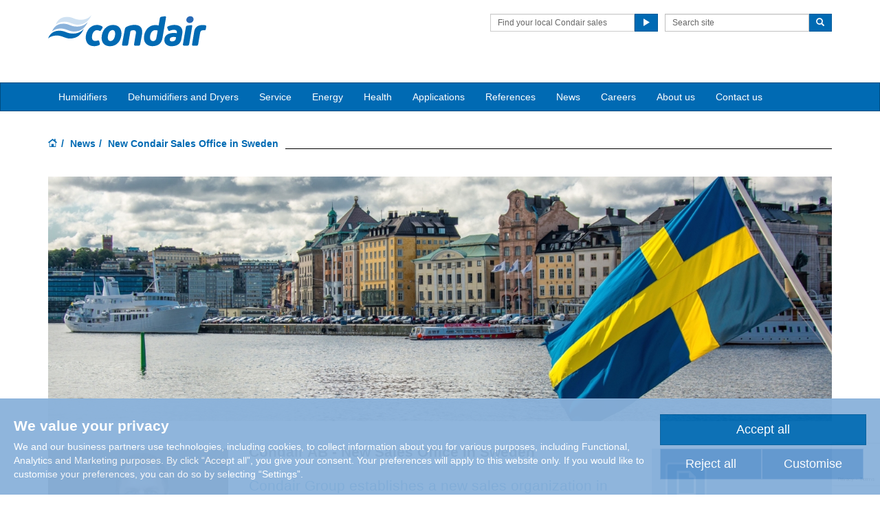

--- FILE ---
content_type: text/html; charset=utf-8
request_url: https://www.condairgroup.com/news/new-condair-sales-office-sweden
body_size: 17144
content:
<!DOCTYPE html>
<html lang="en" dir="ltr">
  <head>
        <meta charset="utf-8">
        <meta http-equiv="X-UA-Compatible" content="IE=edge">
        <meta name="viewport" content="width=device-width, initial-scale=1">
        <meta name="description" content="Condair’s products have been on the Swedish market for more than 40 years, the opening of the Swedish sales organization is a natural step to strengthen our market position and come closer to our customers. ">
        <meta name="author" content="">
        <meta name="keywords" content="Sweden, Seleko, Stockholm, Humidification, Dehumidification, Evaporative Cooling, Johan Höckne">
        
        <title>New Condair Sales Office in Sweden</title>
        
        <link href="/assets/css/condair.css?vn=20250916064250" rel="stylesheet">
        <link href="/assets/css/condair-theme.css?vn=20250916064250" rel="stylesheet">  
        <link rel="shortcut icon" href="/assets/img/icons/favicon.ico" type="image/x-icon">
<link rel="apple-touch-icon" sizes="57x57" href="/assets/img/icons/apple-touch-icon-57x57.png">
<link rel="apple-touch-icon" sizes="60x60" href="/assets/img/icons/apple-touch-icon-60x60.png">
<link rel="apple-touch-icon" sizes="72x72" href="/assets/img/icons/apple-touch-icon-72x72.png">
<link rel="apple-touch-icon" sizes="76x76" href="/assets/img/icons/apple-touch-icon-76x76.png">
<link rel="apple-touch-icon" sizes="114x114" href="/assets/img/icons/apple-touch-icon-114x114.png">
<link rel="apple-touch-icon" sizes="120x120" href="/assets/img/icons/apple-touch-icon-120x120.png">
<link rel="apple-touch-icon" sizes="144x144" href="/assets/img/icons/apple-touch-icon-144x144.png">
<link rel="apple-touch-icon" sizes="152x152" href="/assets/img/icons/apple-touch-icon-152x152.png">
<link rel="icon" type="image/png" href="/assets/img/icons/32_fav.png" sizes="32x32">
<link rel="icon" type="image/png" href="/assets/img/icons/64_fav.png" sizes="64x64">
<meta name="robots" content="INDEX, FOLLOW">
<link rel="canonical" href="https://www.condairgroup.com/news/new-condair-sales-office-sweden">


<meta name="google-site-verification" content="2VgcHNy-soHAydW58Ype5u5ZT5uv4lcs7W4JISo7mEc">

<link rel="author" href="https://plus.google.com/{Author.User.GooglePlusProfileId}/posts">


        <script type="text/javascript">
window.USE_NETWORK_CONSENT = true;
(function resolveNetworkConsentInitialSetting(){let e=window.dataLayer||[];window.USE_NETWORK_CONSENT&&e.push({network_consent_enabled:"true"});let n=localStorage.getItem("cookie-decision"),t={necessary:!0,functional:!1,analytics:!1,marketing:!1};if(n&&"reject"!==n){let a=JSON.parse(localStorage.getItem("cookie-preference"))||t;e.push({event:"consent_updated",necessary:"granted",functional:a.functional?"granted":"denied",analytics:a.analytics?"granted":"denied",marketing:a.marketing?"granted":"denied"}),window.NETWORK_CONSENT_PREFERENCE=a}else e.push({event:"consent_updated",necessary:"granted",functional:"denied",analytics:"denied",marketing:"denied"}),window.NETWORK_CONSENT_PREFERENCE=t;window.dataLayer=e})();

function ifConsented(E,N,R){R=R||window,window.USE_NETWORK_CONSENT&&window.NETWORK_CONSENT_PREFERENCE?window.NETWORK_CONSENT_PREFERENCE[E]?N.apply(R):(window.NETWORK_CONSENT_DEFER||(window.NETWORK_CONSENT_DEFER={}),window.NETWORK_CONSENT_DEFER[E]||(window.NETWORK_CONSENT_DEFER[E]=[]),window.NETWORK_CONSENT_DEFER[E].push({thunk:N,context:R})):N.apply(R)}
</script>
<script type="text/javascript">
    var dataLayer = dataLayer || [];
    dataLayer.push({ 'gaCode' : 'UA-52594697-8' });
    dataLayer.push({ 'ga4Code' : 'G-3MDH44VER1' });
    // GA Rollup ID
    dataLayer.push({ 'b_gaCode' : 'UA-52594697-1' });
    dataLayer.push({ 'b_ga4Code' : 'G-4D8N10EV6W' });
    dataLayer.push({ 'network_consent_enabled': 'true' })
    
    
    
    var _mtm = window._mtm = window._mtm || [];
    
    _mtm.push({ event : 'setSiteId', mtmSideId : '8' });
    _mtm.push({'mtm.startTime': (new Date().getTime()), 'event': 'mtm.Start'});
    var d=document, g=d.createElement('script'), s=d.getElementsByTagName('script')[0];
    g.async=true; g.src='https://cdn.matomo.cloud/condair.matomo.cloud/container_ZLffnVWM_condairgroup_com_6bc6cad00d383f93e10f5bfb.js'; s.parentNode.insertBefore(g,s);
</script>
        <script type="text/javascript">  var dataLayer = dataLayer || [];  dataLayer.push({ 'salesCluster': 'North America' });</script>
        <!-- Google Tag Manager -->
<script>(function(w,d,s,l,i){w[l]=w[l]||[];w[l].push({'gtm.start':
new Date().getTime(),event:'gtm.js'});var f=d.getElementsByTagName(s)[0],
j=d.createElement(s),dl=l!='dataLayer'?'&l='+l:'';j.async=true;j.src=
'https://www.googletagmanager.com/gtm.js?id='+i+dl;f.parentNode.insertBefore(j,f);
})(window,document,'script','dataLayer','GTM-WS7DV4');</script>
<!-- End Google Tag Manager -->
        <!--[if lt IE 8]>
      <link href="/assets/css/ie7.css" rel="stylesheet">
            <![endif]-->
    <script src="/assets/js/vendor/modernizr.2.8.2.js"></script>
    <script type="text/javascript">
      Modernizr.load([{
        test: Modernizr.mq('only all'),
        nope: '/assets/js/vendor/respond.min.js'
      }, {
        test: Modernizr.input.placeholder,
        nope: [
          '/assets/js/vendor/placeholder.min.js'
        ]
      }]);
    </script>
    <script src='https://www.google.com/recaptcha/api.js?render=6LfEu2kUAAAAAHY9fK3bDBrz0ngCU06aseWHMx6x&hl=en'></script></head>
    <body class="" di=""><div class="header-wrap ">
        <div id="authentication-marker" data-authenticated="False"></div>
<!-- Google Tag Manager (noscript) -->
<noscript><iframe src="https://www.googletagmanager.com/ns.html?id=GTM-WS7DV4"
height="0" width="0" style="display:none;visibility:hidden"></iframe></noscript>
<!-- End Google Tag Manager (noscript) -->
      <div class="container">
        <header class="row master-head">
          <div class="col-xs-12 col-sm-12 col-md-8 col-md-push-4"><div class="header-search pull-right clearfix hidden-sm hidden-xs hidden-print">
              <div class="find-distributor">
                <a href="/find-your-local-condair-distributor"><span class="txt input-sm">Find your local Condair sales office</span> <span class="btn btn-sm btn-primary"> <span class="glyphicon glyphicon-play"></span> </span>  </a> 
              </div>
              <form class="form-inline" action="/search" role="form">
                <input type="hidden" name="s" value="1">
                <div class="input-group">
                  <input type="search" class="form-control input-sm" id="searchSite" placeholder="Search site" name="keyword">
                  <span class="input-group-btn">
                  <button type="submit" class="btn btn-sm btn-primary">
                    <span class="glyphicon glyphicon-search"></span> 
                  </button>
                  </span> 
                </div>
              </form>
            </div>
            <div class="header-phone pull-right clearfix hidden-sm hidden-xs"></div></div>
          <div class="col-sm-12 col-md-4 col-md-pull-8">
            <div class="logo-wrap pull-left"><a href="/" class="sprite-brand sprite-logo-condair brand-logo">Condair</a></div>
            <p class="logo-strapline hidden-xs pull-left">&nbsp;</p>
            <button type="button" class="navbar-toggle hidden-print" data-toggle="collapse" data-target=".navbar-collapse">
              <span class="sr-only">Toggle navigation</span> 
              <span class="menu-label">Menu</span> 
              <span class="icon-bar-wrap">
              <span class="icon-bar"></span> 
              <span class="icon-bar"></span> 
              <span class="icon-bar"></span> 
              </span> 
            </button>
          </div>
        </header><!-- /.measter-heads -->
      </div><!-- /.container -->
            <div class="navbar navbar-inverse" role="navigation">
    <div class="container">
        <div class="collapse navbar-collapse">
            <ul class="nav navbar-nav ">
                <li class="nav-logo">
                    <a href="/"><span class="sprite-brand sprite-logo-condair-wht"></span></a>
                </li>
                
                
                
                <li class="dropdown">
                    <a href="" role="button" class="dropdown-toggle" data-toggle="dropdown">Humidifiers</a>
                    <ul class="dropdown-menu" role="menu">
                        
                        
                        <li role="presentation"><a role="menulist-item" tabindex="-1" href="/isothermal-steam-humidifiers">Steam Humidifiers</a></li>
                        
                        
                        
                        <li role="presentation"><a role="menulist-item" tabindex="-1" href="/in-duct-adiabatic-humidifiers">Induct Adiabatic Humidifiers</a></li>
                        
                        
                        
                        <li role="presentation"><a role="menulist-item" tabindex="-1" href="/direct-room-spray-humidifiers">Direct room Spray Humidifiers</a></li>
                        
                        
                        
                        <li role="presentation"><a role="menulist-item" tabindex="-1" href="/mobile-humidifiers-commercial">Mobile Humidifiers</a></li>
                        
                        
                        
                        <li role="presentation"><a role="menulist-item" tabindex="-1" href="/Condair-and-Draabe-water-treatment-systems">Water Treatment</a></li>
                        
                        
                        
                        <li role="presentation"><a role="menulist-item" tabindex="-1" href="/steambath-generators">Steambath Generators</a></li>
                        
                        
                        
                        <li role="presentation"><a role="menulist-item" tabindex="-1" href="/Planning-criteria-for-humidifier-control">Planning Criteria for Humidifier Control</a></li>
                        
                        
                        
                        <li role="presentation"><a role="menulist-item" tabindex="-1" href="/planning-guidelines-hygiene">Planning Guidelines for a Hygienic Humidification</a></li>
                        
                        
                        
                        <li role="presentation"><a role="menulist-item" tabindex="-1" href="/know-how/">Know-how, Humidification Made Simple</a></li>
                        
                        
                        
                        <li role="presentation"><a role="menulist-item" tabindex="-1" href="https://www.condairhelp.com" target="_blank">Condair Help Selection Software (Login)</a></li>
                        
                        
                    </ul>
                </li>
                
                
                
                
                
                <li class="dropdown">
                    <a href="" role="button" class="dropdown-toggle" data-toggle="dropdown">Dehumidifiers and Dryers</a>
                    <ul class="dropdown-menu" role="menu">
                        
                        
                        <li role="presentation"><a role="menulist-item" tabindex="-1" href="/desiccant-dryers">Desiccant Dryers</a></li>
                        
                        
                        
                        <li role="presentation"><a role="menulist-item" tabindex="-1" href="/condensing-dehumidifiers">Condensing Dehumidifiers</a></li>
                        
                        
                        
                        <li role="presentation"><a role="menulist-item" tabindex="-1" href="/swimming-pool-dehumidifiers">Swimming Pool Dehumidifiers</a></li>
                        
                        
                        
                        <li role="presentation"><a role="menulist-item" tabindex="-1" href="/planning-criterias-dehumidification">Planning Criterias for Dehumidification</a></li>
                        
                        
                    </ul>
                </li>
                
                
                
                
                
                <li class="dropdown">
                    <a href="/service/" role="button" class="dropdown-toggle" data-toggle="dropdown">Service</a>
                    <ul class="dropdown-menu" role="menu">
                        
                        
                        <li role="presentation"><a role="menulist-item" tabindex="-1" href="http://www.condair.com/service/why-choosing-maintenance-from-condair">Service Quality for Humidifiers</a></li>
                        
                        
                        
                        <li role="presentation"><a role="menulist-item" tabindex="-1" href="/service/humidifier-commissioning-and-assembly">Humidifier Commissioning and Assembly</a></li>
                        
                        
                        
                        <li role="presentation"><a role="menulist-item" tabindex="-1" href="/service/repair-service">Humidifier Repair Service</a></li>
                        
                        
                        
                        <li role="presentation"><a role="menulist-item" tabindex="-1" href="/service/maintenance-contract">Humidifier Maintenance Contract</a></li>
                        
                        
                        
                        <li role="presentation"><a role="menulist-item" tabindex="-1" href="/service/spare-parts-supply">Humidifier Spare Parts Supply</a></li>
                        
                        
                        
                        <li role="presentation"><a role="menulist-item" tabindex="-1" href="/service/replacement-cylinders-for-electrode-steam-humidifiers">Humidifier Replacement Cylinders</a></li>
                        
                        
                        
                        <li role="presentation"><a role="menulist-item" tabindex="-1" href="/service/modernization-and-retrofitting">Humidifier Modernization and Retrofitting</a></li>
                        
                        
                        
                        <li role="presentation"><a role="menulist-item" tabindex="-1" href="/service/draabe-full-service-and-rental">Humidifier Full Service and Rental Package</a></li>
                        
                        
                    </ul>
                </li>
                
                
                
                
                
                <li class="dropdown">
                    <a href="/Energy-optimization/" role="button" class="dropdown-toggle" data-toggle="dropdown">Energy</a>
                    <ul class="dropdown-menu" role="menu">
                        
                        
                        <li role="presentation"><a role="menulist-item" tabindex="-1" href="/Energy-optimization/cool-humidification-evaporative-cooling-humidifier">Evaporative Cooling</a></li>
                        
                        
                        
                        <li role="presentation"><a role="menulist-item" tabindex="-1" href="/Energy-optimization/in-duct-evaporative-cooling">Induct Evaporative Cooling</a></li>
                        
                        
                        
                        <li role="presentation"><a role="menulist-item" tabindex="-1" href="/Energy-optimization/my-coolblue">myCoolblue App</a></li>
                        
                        
                        
                        <li role="presentation"><a role="menulist-item" tabindex="-1" href="/Energy-optimization/exhaust-gas-heat-recuperation">Exhaust Gas Heat Recuperation</a></li>
                        
                        
                    </ul>
                </li>
                
                
                
                
                
                <li>
                    
                    <a href="/humidity-health-wellbeing/">Health</a>
                    
                </li>
                
                
                
                
                <li class="dropdown yamm">
                    <a href="" role="button" class="dropdown-toggle" data-toggle="dropdown">Applications</a>
                    <ul class="dropdown-menu dropdown-yamm" role="menu">
                        <li>
                            <div class="yamm-content">
                                <div class="row">
                                    
                                    <ul class="col-sm-3 list-unstyled">
                                        <li><p><strong><a href="/industrial-commercial-humidification/">Industrial/Commercial Humidification</a></strong></p></li>
                                        
                                        
                                        <li><a href="/industrial-commercial-humidification/static-elimination-humidification-humidity-humidifier" role="menulist-item" tabindex="-1">Static Elimination</a></li>
                                        
                                        
                                        
                                        <li><a href="/industrial-commercial-humidification/dust-suppression" role="menulist-item" tabindex="-1">Dust and Odour Reduction</a></li>
                                        
                                        
                                        
                                        <li><a href="/industrial-commercial-humidification/data-center-humidification-evaporative-cooling-humidifier" role="menulist-item" tabindex="-1">Data Center Humidification and Cooling</a></li>
                                        
                                        
                                        
                                        <li><a href="/industrial-commercial-humidification/Automotive-manufacturing-humidification-humidity-humidifier" role="menulist-item" tabindex="-1">Automotive Manufacturing</a></li>
                                        
                                        
                                        
                                        <li><a href="/industrial-commercial-humidification/cleanroom-laboratory-humidification-humidity-humidifier" role="menulist-item" tabindex="-1">Cleanrooms and Laboratories</a></li>
                                        
                                        
                                        
                                        <li><a href="/industrial-commercial-humidification/medical-device-manufacturing-humidification-humidity-humidifier" role="menulist-item" tabindex="-1">Medical Device Manufacturing</a></li>
                                        
                                        
                                        
                                        <li><a href="/industrial-commercial-humidification/pharmaceutical-manufacturing-humidification-humidity-humidifier" role="menulist-item" tabindex="-1">Pharmaceutical Manufacturing</a></li>
                                        
                                        
                                        
                                        <li><a href="/industrial-commercial-humidification/army-and-defense" role="menulist-item" tabindex="-1">Army and Defense</a></li>
                                        
                                        
                                        
                                        <li><a href="/industrial-commercial-humidification/paper-pulp-humidification-humidity-humidifier" role="menulist-item" tabindex="-1">Paper and Pulp Industry</a></li>
                                        
                                        
                                        
                                        <li><a href="/industrial-commercial-humidification/printing-humidification-humidity-humidifier" role="menulist-item" tabindex="-1">Printing Industry</a></li>
                                        
                                        
                                        
                                        <li><a href="/industrial-commercial-humidification/packaging-humidification-humidifier-humidity" role="menulist-item" tabindex="-1">Packaging Industry</a></li>
                                        
                                        
                                        
                                        <li><a href="/industrial-commercial-humidification/textile-manufacturing-humidification-humidity-humidifier" role="menulist-item" tabindex="-1">Textile Manufacturing</a></li>
                                        
                                        
                                        
                                        <li><a href="/industrial-commercial-humidification/woodworking-humidification" role="menulist-item" tabindex="-1">Woodworking Industry</a></li>
                                        
                                        
                                    </ul>
                                    
                                    <ul class="col-sm-3 list-unstyled">
                                        <li><p><strong><a href="/food-beverage-humidification/">Food/Beverage Humidification</a></strong></p></li>
                                        
                                        
                                        <li><a href="/food-beverage-humidification/bakeries" role="menulist-item" tabindex="-1">Bakeries</a></li>
                                        
                                        
                                        
                                        <li><a href="/food-beverage-humidification/abattoir-humidification-humidity-humidifier" role="menulist-item" tabindex="-1">Meat Industry</a></li>
                                        
                                        
                                        
                                        <li><a href="/food-beverage-humidification/cheese-curing" role="menulist-item" tabindex="-1">Cheese Curing</a></li>
                                        
                                        
                                        
                                        <li><a href="/food-beverage-humidification/cold-storage-humidification-humidity-humidifier" role="menulist-item" tabindex="-1">Cold Storage</a></li>
                                        
                                        
                                        
                                        <li><a href="/food-beverage-humidification/crop-storage-humidification-humidity-humidifier" role="menulist-item" tabindex="-1">Crop Storage</a></li>
                                        
                                        
                                        
                                        <li><a href="/food-beverage-humidification/mushroom-growing-humidification-humidity-humidifier" role="menulist-item" tabindex="-1">Mushroom Growing</a></li>
                                        
                                        
                                        
                                        <li><a href="/food-beverage-humidification/grocery-stores-and-produce" role="menulist-item" tabindex="-1">Grocery stores and Produce</a></li>
                                        
                                        
                                        
                                        <li><a href="/food-beverage-humidification/egg-hatchery-humidification-humidity-humidifier" role="menulist-item" tabindex="-1">Hatcheries and Broiler Houses</a></li>
                                        
                                        
                                        
                                        <li><a href="/food-beverage-humidification/tea-production-humidity-control-humidifier" role="menulist-item" tabindex="-1">Tea Production and Fermentation</a></li>
                                        
                                        
                                    </ul>
                                    
                                    <ul class="col-sm-3 list-unstyled">
                                        <li><p><strong><a href="/human-health-comfort-valuepreservation-humidification/">Health/Value Preservation Humidity</a></strong></p></li>
                                        
                                        
                                        <li><a href="/hospitality-sport-wellness" role="menulist-item" tabindex="-1">Hospitality, Sport & Wellness </a></li>
                                        
                                        
                                        
                                        <li><a href="/human-health-comfort-valuepreservation-humidification/humidity-combats-airborne-virus-transmission" role="menulist-item" tabindex="-1">Reduction of Airborne Flu</a></li>
                                        
                                        
                                        
                                        <li><a href="/human-health-comfort-valuepreservation-humidification/home-humidification-humidity-humidifier" role="menulist-item" tabindex="-1">Residential</a></li>
                                        
                                        
                                        
                                        <li><a href="/human-health-comfort-valuepreservation-humidification/office-humidification-humidity-humidifier" role="menulist-item" tabindex="-1">Office and Call Centers</a></li>
                                        
                                        
                                        
                                        <li><a href="/human-health-comfort-valuepreservation-humidification/hospital-healthcare-humidification-humidity-humidifier" role="menulist-item" tabindex="-1">Hospital and Healthcare</a></li>
                                        
                                        
                                        
                                        <li><a href="/human-health-comfort-valuepreservation-humidification/nursing-and-retirement-homes" role="menulist-item" tabindex="-1">Nursing and Retirement Homes</a></li>
                                        
                                        
                                        
                                        <li><a href="/human-health-comfort-valuepreservation-humidification/for-schools-and-children" role="menulist-item" tabindex="-1">Schools and Children</a></li>
                                        
                                        
                                        
                                        <li><a href="/human-health-comfort-valuepreservation-humidification/museum-gallery-art-antique-humidification-humidity-humidifier" role="menulist-item" tabindex="-1">Museum, Gallery, Art and Antiques</a></li>
                                        
                                        
                                        
                                        <li><a href="/human-health-comfort-valuepreservation-humidification/concert-hall-organ-humidification-humidity-humidifier" role="menulist-item" tabindex="-1">Concert Halls and Organs</a></li>
                                        
                                        
                                    </ul>
                                    
                                    <ul class="col-sm-3 list-unstyled">
                                        <li><p><strong><a href="/dehumidification-and-drying/">Dehumidification/Drying</a></strong></p></li>
                                        
                                        
                                        <li><a href="/dehumidification-and-drying/swimming-pool-dehumidification" role="menulist-item" tabindex="-1">Swimming Pool Dehumidification</a></li>
                                        
                                        
                                        
                                        <li><a href="/dehumidification-and-drying/dry-pharmaceutical-production" role="menulist-item" tabindex="-1">Dry Pharmaceutical Production</a></li>
                                        
                                        
                                        
                                        <li><a href="/dehumidification-and-drying/dry-power-and-water-stations" role="menulist-item" tabindex="-1">Dry Power and Water Stations</a></li>
                                        
                                        
                                        
                                        <li><a href="/dehumidification-and-drying/dry-archives-and-storage-rooms" role="menulist-item" tabindex="-1">Dry Archives and Storage Rooms</a></li>
                                        
                                        
                                        
                                        <li><a href="/dehumidification-and-drying/dry-military-equipment-storage" role="menulist-item" tabindex="-1">Dry Military Equipment and Storage</a></li>
                                        
                                        
                                        
                                        <li><a href="/dehumidification-and-drying/dry-air-for-ice-rinks" role="menulist-item" tabindex="-1">Dry Air for Ice Rinks</a></li>
                                        
                                        
                                    </ul>
                                    
                                </div>
                            </div>
                        </li>
                    </ul>
                </li>
                
                
                
                
                <li class="dropdown">
                    <a href="" role="button" class="dropdown-toggle" data-toggle="dropdown">References</a>
                    <ul class="dropdown-menu" role="menu">
                        
                        
                        <li role="presentation"><a role="menulist-item" tabindex="-1" href="/references/condair-world">Condair's World</a></li>
                        
                        
                        
                        <li role="presentation"><a role="menulist-item" tabindex="-1" href="/references/hybrid-humidifiers-luxury-hotel-switzerland-chedi">The Chedi, Switzerland</a></li>
                        
                        
                        
                        <li role="presentation"><a role="menulist-item" tabindex="-1" href="/references/halley-vi-research-station">Halley VI research station, Antarctica</a></li>
                        
                        
                        
                        <li role="presentation"><a role="menulist-item" tabindex="-1" href="/references/campus-kronberg-gas-humidifiers">Campus Kronberg, Germany</a></li>
                        
                        
                        
                        <li role="presentation"><a role="menulist-item" tabindex="-1" href="/references/condair-humidifies-facebook">Facebook, Sweden</a></li>
                        
                        
                        
                        <li role="presentation"><a role="menulist-item" tabindex="-1" href="/references/worlds-largest-evaporative-cooling-system">Liebherr for Medina, Saudi Arabia</a></li>
                        
                        
                        
                        <li role="presentation"><a role="menulist-item" tabindex="-1" href="/references/humidification-for-spittelau-in-vienna">Incineration plant Spittelau, Austria</a></li>
                        
                        
                    </ul>
                </li>
                
                
                
                
                
                <li>
                    
                    <a href="/news/">News</a>
                    
                </li>
                
                
                
                
                
                <li class="dropdown">
                    <a href="" role="button" class="dropdown-toggle" data-toggle="dropdown">Careers</a>
                    <ul class="dropdown-menu" role="menu">
                        
                        
                        <li role="presentation"><a role="menulist-item" tabindex="-1" href="/working-at-condair">Working at Condair</a></li>
                        
                        
                        
                        <li role="presentation"><a role="menulist-item" tabindex="-1" href="/what-do-we-offer">What do we offer</a></li>
                        
                        
                        
                        <li role="presentation"><a role="menulist-item" tabindex="-1" href="https://condair-career.com/" target="_blank">Jobs</a></li>
                        
                        
                    </ul>
                </li>
                
                
                
                
                
                <li class="dropdown">
                    <a href="" role="button" class="dropdown-toggle" data-toggle="dropdown">About us</a>
                    <ul class="dropdown-menu" role="menu">
                        
                        
                        <li role="presentation"><a role="menulist-item" tabindex="-1" href="/company-information/">Condair Group</a></li>
                        
                        
                        
                        <li role="presentation"><a role="menulist-item" tabindex="-1" href="/company-information/what-we-do">What we do</a></li>
                        
                        
                        
                        <li role="presentation"><a role="menulist-item" tabindex="-1" href="/company-information/condair-vision-mission-values">Condair Vision, Mission, Values</a></li>
                        
                        
                        
                        <li role="presentation"><a role="menulist-item" tabindex="-1" href="/company-information/management">Executive Board</a></li>
                        
                        
                        
                        <li role="presentation"><a role="menulist-item" tabindex="-1" href="/company-information/condair-operations-germany">Condair Operations Germany</a></li>
                        
                        
                        
                        <li role="presentation"><a role="menulist-item" tabindex="-1" href="/company-information/company-history">Corporate History</a></li>
                        
                        
                        
                        <li role="presentation"><a role="menulist-item" tabindex="-1" href="http://www.condair-merchandising.com/en/" target="_blank">Condair Merchandising Shop</a></li>
                        
                        
                    </ul>
                </li>
                
                
                
                
                
                <li>
                    
                    <a href="/find-your-local-condair-distributor">Contact us</a>
                    
                </li>
                
                
                
                
                  <li role="presentation" class="nav-form visible-xs visible-sm">
                    <div class="language-select hidden-print">
                      <div class="btn-group">
                        <button class="btn btn-default btn-sm dropdown-toggle" type="button" data-toggle="dropdown">
                          <span class="badge">EN</span> 
                          <span class="language-name">English (US)</span> 
                          <span class="btn-primary">
                            <span class="glyphicon glyphicon-triangle-bottom"></span> 
                          </span> 
                        </button>
                        <ul class="dropdown-menu">
                          
                          <li> <a href="/"> <span class="badge">EN</span>  English (US) </a>  </li>
                          
                        </ul>
                      </div>
                    </div>
                  </li>
                
                <li role="presentation" class="nav-form visible-xs visible-sm">
                   
                    <div class="find-distributor">
                        
                        <a href="/find-your-local-condair-distributor"><span class="txt input-sm">Find your local Condair distributor</span><span class="btn btn-sm btn-primary"><span class="glyphicon glyphicon-play"></span></span></a>
                        
                        <div class="clearfix"></div>
                    </div>
                </li>
                <li role="presentation" class="nav-form visible-xs visible-sm">
                    <form class="form-inline" method="get" action="/search">
                        <input type="hidden" name="s" value="1">
                        <div class="input-group">
                            <input type="search" class="form-control input-sm" name="keyword" placeholder="Search site">
                            <span class="input-group-btn">
                                <button type="submit" class="btn btn-sm btn-primary"><span class="glyphicon glyphicon-search"></span></button>
                            </span>
                        </div>
                    </form>
                </li>
            </ul>
        </div>
    </div>
</div>
        </div><!-- /.container -->
    
         <div class="" data-ga-scroll="">
            <div class="container">
                
            </div>
            <div class="container-full">
                
            </div>
            <div class="container">
                <ol class="breadcrumb ">
    
    <li><a href="/"><span class="sprite-icon sprite-home">Home</span></a></li>
    
    
    
        <li><a href="/news/">News</a></li>
    
    
    <li class="active">New Condair Sales Office in Sweden</li>
    
</ol><img src="/m/0/sweden1.jpg" title="Condair in Sweden near Stockholm" alt="Condair in Sweden near Stockholm" class="img-responsive" data-mediaid="72564" data-caption="New Condair Sweden near Stockholm"><p class=""><b>&nbsp;</b></p><div class="row row-space">





      <article class="col-sm-8 col-md-9">
      <div class="row">
        <div class="col-md-8 col-md-push-4">
          <div class="news-article"><h1 data-feed-title="1" class=""><p class="">Condair AB - New Sales Office in Sweden</p></h1><h1 class="highlight"> <span style="font-weight: normal;"><p class="">Condair Group establishes a new sales organization in Sweden. Condair AB officially started its operations on January 1, 2019.<br></p></span></h1>
          <div class="news-article"><p class=""><strong><span>  </span></strong><span></span></p><p class=""><span></span></p><p class="">The foundation of the Swedish sales organization Condair AB is the next consistent step of Condair to enter into promising geographic markets as well as the global strengthening of "Humidification and Evaporative Cooling", our service business and the Condair brand in Sweden. <br></p><p class="">Condair’s products have been on the Swedish market for more than 40 years, the opening of the Swedish sales organization is a natural step to strengthen our market position and come closer to our customers. <br></p><p class="">Johan Höckne will be technical sales manager and responsible for the Swedish country organization. Johan has a broad experience in air humidification because he worked as a sales and service manager at our former Swedish Distributor until spring 2017.</p><blockquote class="highlight">"I'm looking forward to meeting new and old relationships from the ventilation industry, in which I've been working for 19 years. With the opening of the new sales organization, we will be able to become even stronger in our core competences: Control of Humidity and Evaporative Cooling," says Johan, who looks forward to getting started with his team. <br></blockquote><p class="">The company is located in Täby, a suburb of Stockholm. Stockholm, Sweden’s capital, is one of the fastest growing metropolitan areas in Europe. The economy of Sweden is largely based on exports and manufacturing of telecommunication, cars and pharmaceutical products.</p><p class=""><span class="">Our address and telephone number in Sweden are: <br></span></p><p class=""><i><b>Condair AB</b></i></p><p class=""><b><i><span>Mätslingan 22,&nbsp;<span>SE-187 14 Täby</span></span></i></b></p><p class=""><b><i>Phone: <span>+46 83 88 300</span></i></b></p><p class="">&nbsp;</p><p class=""><span></span></p><p class=""><span></span></p><p class=""><span></span></p><p class=""><span></span></p><p class=""><span></span></p><span></span><p class=""><b>Learn more about Condair in Sweden on our website:</b></p><p class=""><b href="https://www.condair.se" title="Condair Sweden" target="_blank"><a href="https://www.condair.se">www.condair.se</a></b></p><p class=""><b href="www.condair-group.com.au" title="Condair Australia" target="_blank"><a href="www.condair-group.com.au"></a></b></p></div><div class=""><p class=""><strong></strong></p><span></span><span></span></div><div class=""><p class=""><span></span></p><p class=""><span></span></p><p class="lead"><span></span></p><p class="lead"><span>We are welcoming Condair Sweden and especially our new colleagues as new members of Condair Group.</span></p></div></div><a href="/news/" class="link-go">Back to the News overview <span class="sprite-icon sprite-go"></span></a>
        <div class="social-active linkedin xing">
	<p>Share this:</p>
	<ul class="list-inline social-active-icons share-icons"></ul>
	<div class="clearfix"></div>
</div>

        </div>


        <div class="col-md-4 col-md-pull-8"><p class=""><b></b></p><img src="/m/0/johan-h-ckne-sweden.jpg" title="Mr. Johan Höckne" alt="Mr. Johan Höckne" class="img-responsive" data-mediaid="72570"><p class=""><b>Mr. Johan Höckne</b>, Technical Sales Manager and responsible of <span><b>Condair AB, Sweden</b></span>.</p><hr class=""><span class="">&nbsp;</span><img src="" title="" alt="" class="img-responsive" data-mediaid="55413"><img src="/m/0/conny-hjemmeside.jpg" title="Mr. Conny Andersson" alt="Mr. Conny Andersson" class="img-responsive" data-mediaid="73462"><p class=""><b>Mr. Conny Andersson</b>, Technical Sales and Service,&nbsp;<b>Condair AB, Sweden</b>.</p></div>
      </div>

      </article>


      <div class="col-sm-4 col-md-3"><!-- WIDGET: main cta -->
              <div class="widget-cta hidden-print"><div class="widget-cta hidden-print"><div class="img"><a href="http://vollack-norderstedt.webcam-profi.de/" target="_blank"></a></div><p class=""><span></span></p><div class="widget-cta-top">


                  <p class="heading"><span class="widget-cta-icon"><span class="sprite-cta sprite-feat-file"></span></span><span class="">PRESS RELEASE</span></p>

                  <a href="#" class="link-go">If you like to receive the entire PRESS release map, please fill in the form underneath:</a>

                </div>
                <div class="widget-cta-bottom"><form class="clearfix" method="post"><input type="hidden" name="__ElementId" value="e2607">
    <input type="hidden" name="__DocumentId" value="30742">

    <div class="form-group">
        <input type="text" class="form-control input-sm" placeholder="Name" name="Name" data-constraints="@Required(message=&quot;Name is required&quot;)">
    </div><div class="form-group">
        <input type="text" class="form-control input-sm" placeholder="Company" name="Company">
    </div><div class="form-group">
        <input type="text" class="form-control input-sm" placeholder="Telephone" name="Telephone" data-constraints="@Required(message=&quot;Telephone is required&quot;)">
    </div>
    
    
    <div class="form-group"><input type="email" class="form-control input-sm" placeholder="Email" name="Email" data-constraints="@Email(message=&quot;Please provide a valid email address&quot;)"></div><div class="form-group"><label class="sr-only">Label</label><select class="form-control input-sm" name="Country*"><option>Country*</option><option>Afghanistan</option><option>Aland Islands</option><option>Albania</option><option>Algeria</option><option>American Samoa</option><option>Andorra</option><option>Angola</option><option>Anguilla</option><option>Antarctica</option><option>Argentina</option><option>Armenia</option><option>Aruba</option><option>Australia</option><option>Austria</option><option>Azerbaijan</option><option>Bahamas</option><option>Bahrain</option><option>Bangladesh</option><option>Barbados</option><option>Barbuda</option><option>Belarus</option><option>Belgium</option><option>Belize</option><option>Benin</option><option>Bermuda</option><option>Bhutan</option><option>Bolivia</option><option>Bosnia-Herz</option><option>Botswana</option><option>Bouvet Island</option><option>Brazil</option><option>Brunei Darussal</option><option>Bulgaria</option><option>Burkina Faso</option><option>Burundi</option><option>Cambodia</option><option>Cameroon</option><option>Canada</option><option>Cape Verde</option><option>Cayman Islands</option><option>Central Afr.Rep</option><option>Chad</option><option>Chile</option><option>China</option><option>Christmas Islan</option><option>Cocos Islands</option><option>Colombia</option><option>Comoros</option><option>Congo</option><option>Congo Dem.Rep.</option><option>Cook Islands</option><option>Costa Rica</option><option>Côte d'Ivoire</option><option>Croatia</option><option>Cuba</option><option>Cyprus</option><option>Czech Republic</option><option>Denmark</option><option>Djibouti</option><option>Dominica</option><option>Dominican Rep.</option><option>Ecuador</option><option>Egypt</option><option>El Salvador</option><option>Equator. Guinea</option><option>Eritrea</option><option>Estonia</option><option>Ethiopia</option><option>Falkland Island</option><option>Faroe Islands</option><option>Fiji</option><option>Finland</option><option>France</option><option>French Guinea</option><option>French S-Territ</option><option>FrenchPolynesia</option><option>Gabon</option><option>Gambia</option><option>Georgia</option><option>Germany</option><option>Ghana</option><option>Gibraltar</option><option>Greece</option><option>Greenland</option><option>Grenada</option><option>Guadeloupe</option><option>Guam</option><option>Guatemala</option><option>Guinea</option><option>Guinea-Bissau</option><option>Guyana</option><option>Haiti</option><option>Heard/McDonald</option><option>Honduras</option><option>Hong Kong</option><option>Hungary</option><option>Iceland</option><option>India</option><option>Indian Ocean T</option><option>Indonesia</option><option>Iran</option><option>Iraq</option><option>Ireland</option><option>Israel</option><option>Italy</option><option>Jamaica</option><option>Japan</option><option>Jordan</option><option>Kazakhstan</option><option>Kenya</option><option>Kiribati</option><option>Korea Republic-South</option><option>Kosovo</option><option>Kuwait</option><option>Kyrgyzstan</option><option>Lao</option><option>Latvia</option><option>Lebanon</option><option>Lesotho</option><option>Liberia</option><option>Libyan Arab Jam</option><option>Liechtenstein</option><option>Lithuania</option><option>Luxembourg</option><option>Macao</option><option>Macedonia</option><option>Madagascar</option><option>Malawi</option><option>Malaysia</option><option>Maldives</option><option>Mali</option><option>Malta</option><option>Marshall Island</option><option>Martinique</option><option>Mauritania</option><option>Mauritius</option><option>Mayotte</option><option>Mexico</option><option>Micronesia Fed</option><option>Minor Outlying</option><option>Moldavia Rep.</option><option>Monaco</option><option>Mongolia</option><option>Montserrat</option><option>Morocco</option><option>Mozambique</option><option>Myanmar</option><option>N.Mariana Isl.</option><option>Namibia</option><option>Nauru</option><option>Nepal</option><option>Netherlands</option><option>New Caledonia</option><option>New Zealand</option><option>Nicaragua</option><option>Niger</option><option>Nigeria</option><option>Niue</option><option>NL Antilles</option><option>Norfolk Island</option><option>Norway</option><option>Oman</option><option>Pakistan</option><option>Palau</option><option>Palestinian T.</option><option>Panama</option><option>Papua N.Guinea</option><option>Paraguay</option><option>Peru</option><option>Philippines</option><option>Pitcairn</option><option>Poland</option><option>Portugal</option><option>Puerto Rico</option><option>Qatar</option><option>Reunion</option><option>Romania</option><option>Russian Fed.</option><option>Rwanda</option><option>S. Sandwich Isl</option><option>S.Tome Principe</option><option>Saint Helena</option><option>Saint Lucia</option><option>Samoa</option><option>San Marino</option><option>Saudi Arabia</option><option>Senegal</option><option>Serbia</option><option>Serbia&amp;Monten.</option><option>Seychelles</option><option>Sierra Leone</option><option>Singapore</option><option>Slovakia</option><option>Slovenia</option><option>Solomon Islands</option><option>Somalia</option><option>South Africa</option><option>Spain</option><option>Sri Lanka</option><option>St Kitts &amp;Nevis</option><option>St.Pierre Miqu</option><option>Sudan</option><option>Suriname</option><option>Svalbard&amp;J.Maye</option><option>Swaziland</option><option>Sweden</option><option>Switzerland</option><option>Syrian Arab Rep</option><option>Taiwan</option><option>Tajikistan</option><option>Tanzania</option><option>Thailand</option><option>The Grenadines</option><option>Timor-Leste</option><option>Togo</option><option>Tokelau</option><option>Tonga</option><option>Trinidad&amp;Tobago</option><option>Tunisia</option><option>Turkey</option><option>Turkmenistan</option><option>Turks &amp; Caicos</option><option>Tuvalu</option><option>Uganda</option><option>Ukraine</option><option>United Kingdom</option><option>Uruguay</option><option>USA</option><option>Utd.Arab.Emir.</option><option>Uzbekistan</option><option>Vanuatu</option><option>Vatican City</option><option>Venezuela</option><option>Vietnam</option><option>Virgin Isl. UK</option><option>Virgin Isl. US</option><option>Wallis &amp; Futuna</option><option>Western Sahara</option><option>Yemen</option><option>Zambia</option><option>Zimbabwe</option></select></div><div class="form-group"><label class="sr-only">Label</label><select class="form-control input-sm" name="Industry" data-constraints="@Required(message=&quot;Please complete the industry field&quot;)"><option>Your industry*</option><option>Abattoirs</option><option>Agriculture</option><option>AHU Manufacturer</option><option>Automotive</option><option>Beverage Manufacturing</option><option>Church</option><option>Concert Halls / Theatres</option><option>Concrete / Cement Manufacturing</option><option>Consultant / Architect</option><option>Contractor / Installer</option><option>Data Center</option><option>Defense &amp; Aerospace</option><option>Education</option><option>Electronics Manufacturing</option><option>Facilities Manager</option><option>Food Manufacturing</option><option>Government</option><option>Healthcare</option><option>Heritage</option><option>Hotels</option><option>Life Sciences - Pharma/Med Dev/Lab</option><option>Mining &amp; Quarrying</option><option>Office</option><option>Offshore</option><option>Paint spray</option><option>Paper</option><option>Printing and packaging</option><option>Residential Homes</option><option>Restaurants</option><option>Retail</option><option>Sport &amp; Wellness</option><option>Textiles</option><option>Tobacco</option><option>Utilities</option><option>Wholesaler</option><option>Wood</option><option>Other</option></select></div><div class="form-group"><div class="col-sm-offset-2 col-sm-10"><input type="submit" value="Submit" class="btn btn-primary pull-right"></div></div><div class="form-group recaptcha"><input type="hidden" id="__RecaptchaTokene2607v330742c321" name="__RecaptchaTokene2607v330742c321" value=""><script>grecaptcha.ready(function() { grecaptcha.execute("6LfEu2kUAAAAAHY9fK3bDBrz0ngCU06aseWHMx6x", {action: "e2607v330742c321"}).then(function(token) { document.getElementById("__RecaptchaTokene2607v330742c321").value = token;});});</script></div></form>
</div>
        <div class="widget-cta-wave">
          <img src="/assets/img/cta-wave-01.png" class="img-responsive">
        </div></div></div></div>




    </div><h2 class="page-heading"><span class="">Other corporate news...</span></h2><div class="row-space relative">
    <div class="list-item-carousel" data-auto="yes" data-items="4">
            
                <div class="carousel-item">
                    <!-- WIDGET:Main list-item type -->
                    <figure class="list-item">
                        <div class="img">
                            
                                <a href="/news/new-ro-water-purifier-from-condair"><img src="/i/153547/430/310/5/ro-e-web-2.jpg" class="img-responsive" alt="New RO Water Purifier from Condair"></a>
                                
                                
                            
                        </div>
                        <figcaption class="intro">
                            
                            <a href="/news/new-ro-water-purifier-from-condair"><p class="title">New RO Water Purifier from Condair</p></a>
                            <p class="excerpt">Condair is launching the Condair RO-E reverse osmosis water purifier, which has been specifically d...</p>
                            <a href="/news/new-ro-water-purifier-from-condair" class="link-go">Read more <span class="sprite-icon sprite-go"></span></a>
                        </figcaption>
                    </figure>
                    <!-- /WIDGET:Main list-item type -->
                </div>
            
                <div class="carousel-item">
                    <!-- WIDGET:Main list-item type -->
                    <figure class="list-item">
                        <div class="img">
                            
                                <a href="/news/appointment-of-martin-pluess-as-new-ceo-at-condair-group"><img src="/i/152118/430/310/5/martin-pluess-ceo-condair-group.png" class="img-responsive" alt="Condair Group Announces Appointment of New Chief Executive Officer"></a>
                                
                                
                            
                        </div>
                        <figcaption class="intro">
                            
                            <a href="/news/appointment-of-martin-pluess-as-new-ceo-at-condair-group"><p class="title">Condair Group Announces Appointment of New Chief Executive Officer</p></a>
                            <p class="excerpt">Condair Group is pleased to announce the appointment of Martin Plüss as its new Chief Executive Off...</p>
                            <a href="/news/appointment-of-martin-pluess-as-new-ceo-at-condair-group" class="link-go">Read more <span class="sprite-icon sprite-go"></span></a>
                        </figcaption>
                    </figure>
                    <!-- /WIDGET:Main list-item type -->
                </div>
            
                <div class="carousel-item">
                    <!-- WIDGET:Main list-item type -->
                    <figure class="list-item">
                        <div class="img">
                            
                                <a href="/news/departure-of-oliver-zimmermann-ceo"><img src="/i/132309/430/310/5/oliver-1.jpg" class="img-responsive" alt="Condair Group Announces Departure of Oliver Zimmermann, CEO"></a>
                                
                                
                            
                        </div>
                        <figcaption class="intro">
                            
                            <a href="/news/departure-of-oliver-zimmermann-ceo"><p class="title">Condair Group Announces Departure of Oliver Zimmermann, CEO</p></a>
                            <p class="excerpt">Condair Group today announced that Oliver Zimmermann, CEO, stepped down from his role, effective Se...</p>
                            <a href="/news/departure-of-oliver-zimmermann-ceo" class="link-go">Read more <span class="sprite-icon sprite-go"></span></a>
                        </figcaption>
                    </figure>
                    <!-- /WIDGET:Main list-item type -->
                </div>
            
                <div class="carousel-item">
                    <!-- WIDGET:Main list-item type -->
                    <figure class="list-item">
                        <div class="img">
                            
                                <a href="/news/condair-acquires-kuul"><img src="/i/147482/430/310/5/kuul-evap-media800x626.jpg" class="img-responsive" alt="Condair acquires Kuul"></a>
                                
                                
                            
                        </div>
                        <figcaption class="intro">
                            
                            <a href="/news/condair-acquires-kuul"><p class="title">Condair acquires Kuul</p></a>
                            <p class="excerpt">US-based evaporative media manufacturer, Kuul, has been acquired by humidity control specialist, Co...</p>
                            <a href="/news/condair-acquires-kuul" class="link-go">Read more <span class="sprite-icon sprite-go"></span></a>
                        </figcaption>
                    </figure>
                    <!-- /WIDGET:Main list-item type -->
                </div>
            
                <div class="carousel-item">
                    <!-- WIDGET:Main list-item type -->
                    <figure class="list-item">
                        <div class="img">
                            
                                <a href="/news/condair-group-expands-presence-in-the-us"><img src="/i/146464/430/310/5/richmond.png" class="img-responsive" alt="Condair Group Expands Presence in the US with New Production Site in Richmond, Virginia."></a>
                                
                                
                            
                        </div>
                        <figcaption class="intro">
                            
                            <a href="/news/condair-group-expands-presence-in-the-us"><p class="title">Condair Group Expands Presence in the US with New Production Site in Richmond, Virginia.</p></a>
                            <p class="excerpt">Marking a strategic move to enhance its proximity to customers and reinforce its position in the Am...</p>
                            <a href="/news/condair-group-expands-presence-in-the-us" class="link-go">Read more <span class="sprite-icon sprite-go"></span></a>
                        </figcaption>
                    </figure>
                    <!-- /WIDGET:Main list-item type -->
                </div>
            
                <div class="carousel-item">
                    <!-- WIDGET:Main list-item type -->
                    <figure class="list-item">
                        <div class="img">
                            
                                <a href="/news/campaign-launc-healthy-indoors-alliance"><img src="/i/140848/430/310/5/campaign-picture-schoolkids-2.png" class="img-responsive" alt="Healthy Indoors Campaign Launch"></a>
                                
                                
                            
                        </div>
                        <figcaption class="intro">
                            
                            <a href="/news/campaign-launc-healthy-indoors-alliance"><p class="title">Healthy Indoors Campaign Launch</p></a>
                            <p class="excerpt">Announcement of the latest Healthy Indoors campaign focusing on air and light quality in schools.</p>
                            <a href="/news/campaign-launc-healthy-indoors-alliance" class="link-go">Read more <span class="sprite-icon sprite-go"></span></a>
                        </figcaption>
                    </figure>
                    <!-- /WIDGET:Main list-item type -->
                </div>
            
                <div class="carousel-item">
                    <!-- WIDGET:Main list-item type -->
                    <figure class="list-item">
                        <div class="img">
                            
                                <a href="/news/tv-interview-france"><img src="/i/139478/430/310/5/interview-tv-france-a-gomet.png" class="img-responsive" alt="Spreading Our Message in a French Broadcast "></a>
                                
                                
                            
                        </div>
                        <figcaption class="intro">
                            
                            <a href="/news/tv-interview-france"><p class="title">Spreading Our Message in a French Broadcast </p></a>
                            <p class="excerpt">The right humidity level is not a nice to have but essential to keep us healthy. – Our colleagues f...</p>
                            <a href="/news/tv-interview-france" class="link-go">Read more <span class="sprite-icon sprite-go"></span></a>
                        </figcaption>
                    </figure>
                    <!-- /WIDGET:Main list-item type -->
                </div>
            
                <div class="carousel-item">
                    <!-- WIDGET:Main list-item type -->
                    <figure class="list-item">
                        <div class="img">
                            
                                <a href="/news/swissnes-innovation-pioneer-award"><img src="/i/137230/430/310/5/swissnex-ceo-announced-condair-as-winner-in-sme-small.jpg" class="img-responsive" alt="Condair Group Receives Swissnex Innovation Pioneer Award 2023 "></a>
                                
                                
                            
                        </div>
                        <figcaption class="intro">
                            
                            <a href="/news/swissnes-innovation-pioneer-award"><p class="title">Condair Group Receives Swissnex Innovation Pioneer Award 2023 </p></a>
                            <p class="excerpt">At Condair, we develop innovative products and solutions to best fulfill our customers’ needs. For ...</p>
                            <a href="/news/swissnes-innovation-pioneer-award" class="link-go">Read more <span class="sprite-icon sprite-go"></span></a>
                        </figcaption>
                    </figure>
                    <!-- /WIDGET:Main list-item type -->
                </div>
            
                <div class="carousel-item">
                    <!-- WIDGET:Main list-item type -->
                    <figure class="list-item">
                        <div class="img">
                            
                                <a href="/news/who-global-health-campaign"><img src="/i/135912/430/310/5/who-logo-2.png" class="img-responsive" alt="WHO Global Health Campaign"></a>
                                
                                
                            
                        </div>
                        <figcaption class="intro">
                            
                            <a href="/news/who-global-health-campaign"><p class="title">WHO Global Health Campaign</p></a>
                            <p class="excerpt">Condair is proud to announce that it is part of the groundbreaking Global Health Campaign 2023 led ...</p>
                            <a href="/news/who-global-health-campaign" class="link-go">Read more <span class="sprite-icon sprite-go"></span></a>
                        </figcaption>
                    </figure>
                    <!-- /WIDGET:Main list-item type -->
                </div>
            
                <div class="carousel-item">
                    <!-- WIDGET:Main list-item type -->
                    <figure class="list-item">
                        <div class="img">
                            
                                <a href="/news/foundation-of-condair-korea-ltd"><img src="/i/124466/430/310/5/map-korea.jpg" class="img-responsive" alt=" Foundation of Condair Korea Ltd.   "></a>
                                
                                
                            
                        </div>
                        <figcaption class="intro">
                            
                            <a href="/news/foundation-of-condair-korea-ltd"><p class="title"> Foundation of Condair Korea Ltd.   </p></a>
                            <p class="excerpt">Condair Group will establish a new subsidiary in Korea as of January 1, 2023. Condair Korea Ltd. is...</p>
                            <a href="/news/foundation-of-condair-korea-ltd" class="link-go">Read more <span class="sprite-icon sprite-go"></span></a>
                        </figcaption>
                    </figure>
                    <!-- /WIDGET:Main list-item type -->
                </div>
                  
    </div>
</div>
            </div>
        </div>
        
        
	
		<footer class="master-footer master-footer-alt withwave">
	

	<div class="container">
		<div class="row footer-area">

			
			<div class="col-sm-3 col-md-3">
			
			
				<div class="widget-footer-contact">
					<div class="country-select">
						<div class="row">
							
							<div class="col-sm-12">
							
					
								
									
									<div class="country-flag">
									
										<span class="flagicon flagicon-md flag-ic">Condair.com</span>
									</div>
								
								<a href="/site-selection" class="btn btn-sm  btn-select"> <span class="fa fa-chevron-circle-down"></span>  </a>
							</div>
							<div class="col-sm-6">
		                        
	                        </div>
						
                        </div>	
					</div>
					
					
						
						<div class="contact-address-wrap">
							<p><strong>Condair Group AG<br /></strong>Gwattstrasse 17<br />8808 Pf&auml;ffikon/SZ<br />Switzerland<br />T: +41 55 416 61 11<br /><span style="text-decoration: underline;"><a href="https://www.condairgroup.com/find-your-local-condair-distributor"><strong>Find&nbsp;your local Condair office</strong></a></span></p>
							<div class="clearfix"></div>
						</div>
						
					

					

					<div class="clearfix"></div>
				</div>
			</div>

			
			<div class="col-sm-9 col-md-9 hidden-print">
			
				<div class="row">
					
						
						<div class="col-sm-6 col-md-4">
						
						
							<div class="footer-widget widget-footer-links">
								<p class="title">
									About us <span class="fa fa-chevron-down"></span>
								</p>
								<ul>
									
										<li> <a href="/company-information/">Condair Group</a>  </li>
									
										<li> <a href="/company-information/condair-vision-mission-values">Condair Vision, Mission, Values </a>  </li>
									
										<li> <a href="/company-information/management">Executive Board</a>  </li>
									
										<li> <a href="/company-information/humidification-for-hvac">Humidification for HVAC</a>  </li>
									
										<li> <a href="/company-information/humidification-for-industrial-enduser">Humidification for Industrial Enduser</a>  </li>
									
										<li> <a href="/company-information/humidification-for-oem-humidifier">Humidification for OEM</a>  </li>
									
										<li> <a href="/company-information/company-history">Corporate History</a>  </li>
									
										<li> <a href="/news/">News</a>  </li>
									
										<li> <a href="/news/exhibitions-and-events/">Exhibitions & Events</a>  </li>
									
										<li> <a href="http://www.condair-merchandising.com/en/" target="_blank">Condair Merchandising Shop</a>  </li>
									
								</ul>
							</div>
						
						</div>
					
						
						<div class="col-sm-6 col-md-4">
						
						
							<div class="footer-widget widget-footer-links">
								<p class="title">
									Career <span class="fa fa-chevron-down"></span>
								</p>
								<ul>
									
										<li> <a href="/working-at-condair">Working at Condair</a>  </li>
									
										<li> <a href="https://condair-career.com/">Jobs</a>  </li>
									
								</ul>
							</div>
						
						</div>
					
						
						<div class="col-sm-6 col-md-4">
						
						
							<div class="footer-widget widget-footer-links">
								<p class="title">
									Contact us <span class="fa fa-chevron-down"></span>
								</p>
								<ul>
									
										<li> <a href="/find-your-local-condair-distributor">Local Condair expert</a>  </li>
									
										<li> <a href="/company-information/management">Group Management</a>  </li>
									
								</ul>
							</div>
						
						</div>
					
						
						<div class="col-sm-6 col-md-4">
						
						
							<div class="footer-widget widget-footer-links">
								<p class="title">
									Website Information <span class="fa fa-chevron-down"></span>
								</p>
								<ul>
									
										<li> <a href="/virtual-patent-marking/disclaimer">Disclaimer</a>  </li>
									
										<li> <a href="/virtual-patent-marking/privacy-policy">Privacy Policy</a>  </li>
									
										<li> <a href="/virtual-patent-marking/sensorconnect-privacy-policy">Sensor Connect Privacy Policy</a>  </li>
									
										<li> <a href="/virtual-patent-marking/">Virtual Patent Marking</a>  </li>
									
								</ul>
							</div>
						
						</div>
					
						
						<div class="col-sm-6 col-md-4">
						
						
							<div class="footer-widget widget-footer-links">
								<p class="title">
									Condair Help Selection Software <span class="fa fa-chevron-down"></span>
								</p>
								<ul>
									
										<li> <a href="https://www.condairhelp.com" target="_blank">condairhelp.com (Login)</a>  </li>
									
								</ul>
							</div>
						
						</div>
					
					
						
						<div class="col-sm-6 col-md-4">
						
							<div class="footer-widget widget-footer-social">
								
								<p class="title">Social Media</p>
								<ul class="list-inline social-icons">
									
										<li>
											<a href="http://www.linkedin.com/company/2564555" target="_blank"><span class="sprite-icon sprite-social-li">LinkedIn</span></a>
										</li>
									
										<li>
											<a href="https://www.youtube.com/channel/UC1pUH6EnkSawvEXk_YIxY8A" target="_blank"><span class="sprite-icon sprite-social-yt">YouTube</span></a>
										</li>
									
										<li>
											<a href="https://www.xing.com/companies/condairgroupaghumidification%26evaporativecooling" target="_blank"><span class="sprite-icon sprite-social-xi">Xing</span></a>
										</li>
									
								</ul>
								
								
							</div>
						</div>
					
				</div>
			</div>
		</div> <!-- /.row -->

		<div class="footer-smallprint clearfix">
			<p class="footer-copyright" style="font-size: 9px">Copyright 2026 Condair Group</p>
		</div>
	</div><!-- /.container -->
</div></div></div></div></div></div></footer>

    </footer></footer></footer>
    

    <div class="cookie-message">
      <div class="cookie-message__panel">
        <div class="cookie-message__panel__top">
          <div class="cookie-message__panel__display">
          <div class="cookie-message__panel__content">
            <div class="cookie-message__panel__top__heading">
              We value your privacy
            </div>
            <div class="cookie-message__panel__top__content">
              We and our business partners use technologies, including cookies, to collect information about you for various purposes, including Functional, Analytics and Marketing purposes. By click “Accept all”, you give your consent. Your preferences will apply to this website only. If you would like to customise your preferences, you can do so by selecting “Settings”.
            </div>
          </div>
            <div class="cookie-message__panel__buttons">
              <button class="btn btn-lg btn-primary cookie-message__form__accept">Accept all</button>
              <button class="btn btn-lg btn-secondary cookie-message__form__reject">Reject all</button>
              <button class="btn btn-lg btn-secondary cookie-message__form__customise">Customise</button>
            </div>
          </div>
          <div class="cookie-message__panel__customise">
            <div class="cookie-message__panel__top__heading">
              Customise your preferences
            </div>
            <div class="cookie-message__panel__top__content">
              Please select the type of cookies you would like to accept from the list below:

              <ul>
                <li>
                    
                        <input type="checkbox" checked="checked" class="cookie-message__form__functional" value="yes">
                    
                    <strong>Functional</strong> aspects of our website
                </li>
                <li>
                    
                        <input type="checkbox" checked="checked" class="cookie-message__form__analytics" value="yes">
                    
                    <strong>Analytics</strong> and measurements to understand our visitor behaviour</li>
                <li>
                    
                        <input type="checkbox" checked="checked" class="cookie-message__form__marketing" value="yes">
                    
                    <strong>Marketing</strong> and advertisement to provide you with relevant ads related to our products
                </li>
              </ul>
            </div>
            <div class="cookie-message__panel__top__buttons">
              <button class="btn btn-lg btn-primary cookie-message__form__set">Accept your choices</button>
            </div>
          </div>
        </div>
      </div>
    </div>        

        
    
        <!-- Bootstrap core JavaScript
        ================================================== -->
        <!-- Placed at the end of the document so the pages load faster -->
        <script src="https://ajax.googleapis.com/ajax/libs/jquery/1.11.0/jquery.min.js"></script>
        <script src="/assets/js/condair.js?vn=20250916064250"></script>
        <script src="/assets/js/condair-tracking.js?vn=20250916064250"></script>
        

    <script type="text/javascript">
_linkedin_partner_id = "2880481";
window._linkedin_data_partner_ids = window._linkedin_data_partner_ids || [];
window._linkedin_data_partner_ids.push(_linkedin_partner_id);
</script><script type="text/javascript">
(function(l) {
if (!l){window.lintrk = function(a,b){window.lintrk.q.push([a,b])};
window.lintrk.q=[]}
var s = document.getElementsByTagName("script")[0];
var b = document.createElement("script");
b.type = "text/javascript";b.async = true;
b.src = "https://snap.licdn.com/li.lms-analytics/insight.min.js";
s.parentNode.insertBefore(b, s);})(window.lintrk);
</script>
<noscript>
<img height="1" width="1" style="display:none;" alt="" src="https://px.ads.linkedin.com/collect/?pid=2880481&fmt=gif" />
</noscript>
</body>
</html>

--- FILE ---
content_type: text/html; charset=utf-8
request_url: https://www.google.com/recaptcha/api2/anchor?ar=1&k=6LfEu2kUAAAAAHY9fK3bDBrz0ngCU06aseWHMx6x&co=aHR0cHM6Ly93d3cuY29uZGFpcmdyb3VwLmNvbTo0NDM.&hl=en&v=PoyoqOPhxBO7pBk68S4YbpHZ&size=invisible&anchor-ms=20000&execute-ms=30000&cb=gd5bymhoo27d
body_size: 48814
content:
<!DOCTYPE HTML><html dir="ltr" lang="en"><head><meta http-equiv="Content-Type" content="text/html; charset=UTF-8">
<meta http-equiv="X-UA-Compatible" content="IE=edge">
<title>reCAPTCHA</title>
<style type="text/css">
/* cyrillic-ext */
@font-face {
  font-family: 'Roboto';
  font-style: normal;
  font-weight: 400;
  font-stretch: 100%;
  src: url(//fonts.gstatic.com/s/roboto/v48/KFO7CnqEu92Fr1ME7kSn66aGLdTylUAMa3GUBHMdazTgWw.woff2) format('woff2');
  unicode-range: U+0460-052F, U+1C80-1C8A, U+20B4, U+2DE0-2DFF, U+A640-A69F, U+FE2E-FE2F;
}
/* cyrillic */
@font-face {
  font-family: 'Roboto';
  font-style: normal;
  font-weight: 400;
  font-stretch: 100%;
  src: url(//fonts.gstatic.com/s/roboto/v48/KFO7CnqEu92Fr1ME7kSn66aGLdTylUAMa3iUBHMdazTgWw.woff2) format('woff2');
  unicode-range: U+0301, U+0400-045F, U+0490-0491, U+04B0-04B1, U+2116;
}
/* greek-ext */
@font-face {
  font-family: 'Roboto';
  font-style: normal;
  font-weight: 400;
  font-stretch: 100%;
  src: url(//fonts.gstatic.com/s/roboto/v48/KFO7CnqEu92Fr1ME7kSn66aGLdTylUAMa3CUBHMdazTgWw.woff2) format('woff2');
  unicode-range: U+1F00-1FFF;
}
/* greek */
@font-face {
  font-family: 'Roboto';
  font-style: normal;
  font-weight: 400;
  font-stretch: 100%;
  src: url(//fonts.gstatic.com/s/roboto/v48/KFO7CnqEu92Fr1ME7kSn66aGLdTylUAMa3-UBHMdazTgWw.woff2) format('woff2');
  unicode-range: U+0370-0377, U+037A-037F, U+0384-038A, U+038C, U+038E-03A1, U+03A3-03FF;
}
/* math */
@font-face {
  font-family: 'Roboto';
  font-style: normal;
  font-weight: 400;
  font-stretch: 100%;
  src: url(//fonts.gstatic.com/s/roboto/v48/KFO7CnqEu92Fr1ME7kSn66aGLdTylUAMawCUBHMdazTgWw.woff2) format('woff2');
  unicode-range: U+0302-0303, U+0305, U+0307-0308, U+0310, U+0312, U+0315, U+031A, U+0326-0327, U+032C, U+032F-0330, U+0332-0333, U+0338, U+033A, U+0346, U+034D, U+0391-03A1, U+03A3-03A9, U+03B1-03C9, U+03D1, U+03D5-03D6, U+03F0-03F1, U+03F4-03F5, U+2016-2017, U+2034-2038, U+203C, U+2040, U+2043, U+2047, U+2050, U+2057, U+205F, U+2070-2071, U+2074-208E, U+2090-209C, U+20D0-20DC, U+20E1, U+20E5-20EF, U+2100-2112, U+2114-2115, U+2117-2121, U+2123-214F, U+2190, U+2192, U+2194-21AE, U+21B0-21E5, U+21F1-21F2, U+21F4-2211, U+2213-2214, U+2216-22FF, U+2308-230B, U+2310, U+2319, U+231C-2321, U+2336-237A, U+237C, U+2395, U+239B-23B7, U+23D0, U+23DC-23E1, U+2474-2475, U+25AF, U+25B3, U+25B7, U+25BD, U+25C1, U+25CA, U+25CC, U+25FB, U+266D-266F, U+27C0-27FF, U+2900-2AFF, U+2B0E-2B11, U+2B30-2B4C, U+2BFE, U+3030, U+FF5B, U+FF5D, U+1D400-1D7FF, U+1EE00-1EEFF;
}
/* symbols */
@font-face {
  font-family: 'Roboto';
  font-style: normal;
  font-weight: 400;
  font-stretch: 100%;
  src: url(//fonts.gstatic.com/s/roboto/v48/KFO7CnqEu92Fr1ME7kSn66aGLdTylUAMaxKUBHMdazTgWw.woff2) format('woff2');
  unicode-range: U+0001-000C, U+000E-001F, U+007F-009F, U+20DD-20E0, U+20E2-20E4, U+2150-218F, U+2190, U+2192, U+2194-2199, U+21AF, U+21E6-21F0, U+21F3, U+2218-2219, U+2299, U+22C4-22C6, U+2300-243F, U+2440-244A, U+2460-24FF, U+25A0-27BF, U+2800-28FF, U+2921-2922, U+2981, U+29BF, U+29EB, U+2B00-2BFF, U+4DC0-4DFF, U+FFF9-FFFB, U+10140-1018E, U+10190-1019C, U+101A0, U+101D0-101FD, U+102E0-102FB, U+10E60-10E7E, U+1D2C0-1D2D3, U+1D2E0-1D37F, U+1F000-1F0FF, U+1F100-1F1AD, U+1F1E6-1F1FF, U+1F30D-1F30F, U+1F315, U+1F31C, U+1F31E, U+1F320-1F32C, U+1F336, U+1F378, U+1F37D, U+1F382, U+1F393-1F39F, U+1F3A7-1F3A8, U+1F3AC-1F3AF, U+1F3C2, U+1F3C4-1F3C6, U+1F3CA-1F3CE, U+1F3D4-1F3E0, U+1F3ED, U+1F3F1-1F3F3, U+1F3F5-1F3F7, U+1F408, U+1F415, U+1F41F, U+1F426, U+1F43F, U+1F441-1F442, U+1F444, U+1F446-1F449, U+1F44C-1F44E, U+1F453, U+1F46A, U+1F47D, U+1F4A3, U+1F4B0, U+1F4B3, U+1F4B9, U+1F4BB, U+1F4BF, U+1F4C8-1F4CB, U+1F4D6, U+1F4DA, U+1F4DF, U+1F4E3-1F4E6, U+1F4EA-1F4ED, U+1F4F7, U+1F4F9-1F4FB, U+1F4FD-1F4FE, U+1F503, U+1F507-1F50B, U+1F50D, U+1F512-1F513, U+1F53E-1F54A, U+1F54F-1F5FA, U+1F610, U+1F650-1F67F, U+1F687, U+1F68D, U+1F691, U+1F694, U+1F698, U+1F6AD, U+1F6B2, U+1F6B9-1F6BA, U+1F6BC, U+1F6C6-1F6CF, U+1F6D3-1F6D7, U+1F6E0-1F6EA, U+1F6F0-1F6F3, U+1F6F7-1F6FC, U+1F700-1F7FF, U+1F800-1F80B, U+1F810-1F847, U+1F850-1F859, U+1F860-1F887, U+1F890-1F8AD, U+1F8B0-1F8BB, U+1F8C0-1F8C1, U+1F900-1F90B, U+1F93B, U+1F946, U+1F984, U+1F996, U+1F9E9, U+1FA00-1FA6F, U+1FA70-1FA7C, U+1FA80-1FA89, U+1FA8F-1FAC6, U+1FACE-1FADC, U+1FADF-1FAE9, U+1FAF0-1FAF8, U+1FB00-1FBFF;
}
/* vietnamese */
@font-face {
  font-family: 'Roboto';
  font-style: normal;
  font-weight: 400;
  font-stretch: 100%;
  src: url(//fonts.gstatic.com/s/roboto/v48/KFO7CnqEu92Fr1ME7kSn66aGLdTylUAMa3OUBHMdazTgWw.woff2) format('woff2');
  unicode-range: U+0102-0103, U+0110-0111, U+0128-0129, U+0168-0169, U+01A0-01A1, U+01AF-01B0, U+0300-0301, U+0303-0304, U+0308-0309, U+0323, U+0329, U+1EA0-1EF9, U+20AB;
}
/* latin-ext */
@font-face {
  font-family: 'Roboto';
  font-style: normal;
  font-weight: 400;
  font-stretch: 100%;
  src: url(//fonts.gstatic.com/s/roboto/v48/KFO7CnqEu92Fr1ME7kSn66aGLdTylUAMa3KUBHMdazTgWw.woff2) format('woff2');
  unicode-range: U+0100-02BA, U+02BD-02C5, U+02C7-02CC, U+02CE-02D7, U+02DD-02FF, U+0304, U+0308, U+0329, U+1D00-1DBF, U+1E00-1E9F, U+1EF2-1EFF, U+2020, U+20A0-20AB, U+20AD-20C0, U+2113, U+2C60-2C7F, U+A720-A7FF;
}
/* latin */
@font-face {
  font-family: 'Roboto';
  font-style: normal;
  font-weight: 400;
  font-stretch: 100%;
  src: url(//fonts.gstatic.com/s/roboto/v48/KFO7CnqEu92Fr1ME7kSn66aGLdTylUAMa3yUBHMdazQ.woff2) format('woff2');
  unicode-range: U+0000-00FF, U+0131, U+0152-0153, U+02BB-02BC, U+02C6, U+02DA, U+02DC, U+0304, U+0308, U+0329, U+2000-206F, U+20AC, U+2122, U+2191, U+2193, U+2212, U+2215, U+FEFF, U+FFFD;
}
/* cyrillic-ext */
@font-face {
  font-family: 'Roboto';
  font-style: normal;
  font-weight: 500;
  font-stretch: 100%;
  src: url(//fonts.gstatic.com/s/roboto/v48/KFO7CnqEu92Fr1ME7kSn66aGLdTylUAMa3GUBHMdazTgWw.woff2) format('woff2');
  unicode-range: U+0460-052F, U+1C80-1C8A, U+20B4, U+2DE0-2DFF, U+A640-A69F, U+FE2E-FE2F;
}
/* cyrillic */
@font-face {
  font-family: 'Roboto';
  font-style: normal;
  font-weight: 500;
  font-stretch: 100%;
  src: url(//fonts.gstatic.com/s/roboto/v48/KFO7CnqEu92Fr1ME7kSn66aGLdTylUAMa3iUBHMdazTgWw.woff2) format('woff2');
  unicode-range: U+0301, U+0400-045F, U+0490-0491, U+04B0-04B1, U+2116;
}
/* greek-ext */
@font-face {
  font-family: 'Roboto';
  font-style: normal;
  font-weight: 500;
  font-stretch: 100%;
  src: url(//fonts.gstatic.com/s/roboto/v48/KFO7CnqEu92Fr1ME7kSn66aGLdTylUAMa3CUBHMdazTgWw.woff2) format('woff2');
  unicode-range: U+1F00-1FFF;
}
/* greek */
@font-face {
  font-family: 'Roboto';
  font-style: normal;
  font-weight: 500;
  font-stretch: 100%;
  src: url(//fonts.gstatic.com/s/roboto/v48/KFO7CnqEu92Fr1ME7kSn66aGLdTylUAMa3-UBHMdazTgWw.woff2) format('woff2');
  unicode-range: U+0370-0377, U+037A-037F, U+0384-038A, U+038C, U+038E-03A1, U+03A3-03FF;
}
/* math */
@font-face {
  font-family: 'Roboto';
  font-style: normal;
  font-weight: 500;
  font-stretch: 100%;
  src: url(//fonts.gstatic.com/s/roboto/v48/KFO7CnqEu92Fr1ME7kSn66aGLdTylUAMawCUBHMdazTgWw.woff2) format('woff2');
  unicode-range: U+0302-0303, U+0305, U+0307-0308, U+0310, U+0312, U+0315, U+031A, U+0326-0327, U+032C, U+032F-0330, U+0332-0333, U+0338, U+033A, U+0346, U+034D, U+0391-03A1, U+03A3-03A9, U+03B1-03C9, U+03D1, U+03D5-03D6, U+03F0-03F1, U+03F4-03F5, U+2016-2017, U+2034-2038, U+203C, U+2040, U+2043, U+2047, U+2050, U+2057, U+205F, U+2070-2071, U+2074-208E, U+2090-209C, U+20D0-20DC, U+20E1, U+20E5-20EF, U+2100-2112, U+2114-2115, U+2117-2121, U+2123-214F, U+2190, U+2192, U+2194-21AE, U+21B0-21E5, U+21F1-21F2, U+21F4-2211, U+2213-2214, U+2216-22FF, U+2308-230B, U+2310, U+2319, U+231C-2321, U+2336-237A, U+237C, U+2395, U+239B-23B7, U+23D0, U+23DC-23E1, U+2474-2475, U+25AF, U+25B3, U+25B7, U+25BD, U+25C1, U+25CA, U+25CC, U+25FB, U+266D-266F, U+27C0-27FF, U+2900-2AFF, U+2B0E-2B11, U+2B30-2B4C, U+2BFE, U+3030, U+FF5B, U+FF5D, U+1D400-1D7FF, U+1EE00-1EEFF;
}
/* symbols */
@font-face {
  font-family: 'Roboto';
  font-style: normal;
  font-weight: 500;
  font-stretch: 100%;
  src: url(//fonts.gstatic.com/s/roboto/v48/KFO7CnqEu92Fr1ME7kSn66aGLdTylUAMaxKUBHMdazTgWw.woff2) format('woff2');
  unicode-range: U+0001-000C, U+000E-001F, U+007F-009F, U+20DD-20E0, U+20E2-20E4, U+2150-218F, U+2190, U+2192, U+2194-2199, U+21AF, U+21E6-21F0, U+21F3, U+2218-2219, U+2299, U+22C4-22C6, U+2300-243F, U+2440-244A, U+2460-24FF, U+25A0-27BF, U+2800-28FF, U+2921-2922, U+2981, U+29BF, U+29EB, U+2B00-2BFF, U+4DC0-4DFF, U+FFF9-FFFB, U+10140-1018E, U+10190-1019C, U+101A0, U+101D0-101FD, U+102E0-102FB, U+10E60-10E7E, U+1D2C0-1D2D3, U+1D2E0-1D37F, U+1F000-1F0FF, U+1F100-1F1AD, U+1F1E6-1F1FF, U+1F30D-1F30F, U+1F315, U+1F31C, U+1F31E, U+1F320-1F32C, U+1F336, U+1F378, U+1F37D, U+1F382, U+1F393-1F39F, U+1F3A7-1F3A8, U+1F3AC-1F3AF, U+1F3C2, U+1F3C4-1F3C6, U+1F3CA-1F3CE, U+1F3D4-1F3E0, U+1F3ED, U+1F3F1-1F3F3, U+1F3F5-1F3F7, U+1F408, U+1F415, U+1F41F, U+1F426, U+1F43F, U+1F441-1F442, U+1F444, U+1F446-1F449, U+1F44C-1F44E, U+1F453, U+1F46A, U+1F47D, U+1F4A3, U+1F4B0, U+1F4B3, U+1F4B9, U+1F4BB, U+1F4BF, U+1F4C8-1F4CB, U+1F4D6, U+1F4DA, U+1F4DF, U+1F4E3-1F4E6, U+1F4EA-1F4ED, U+1F4F7, U+1F4F9-1F4FB, U+1F4FD-1F4FE, U+1F503, U+1F507-1F50B, U+1F50D, U+1F512-1F513, U+1F53E-1F54A, U+1F54F-1F5FA, U+1F610, U+1F650-1F67F, U+1F687, U+1F68D, U+1F691, U+1F694, U+1F698, U+1F6AD, U+1F6B2, U+1F6B9-1F6BA, U+1F6BC, U+1F6C6-1F6CF, U+1F6D3-1F6D7, U+1F6E0-1F6EA, U+1F6F0-1F6F3, U+1F6F7-1F6FC, U+1F700-1F7FF, U+1F800-1F80B, U+1F810-1F847, U+1F850-1F859, U+1F860-1F887, U+1F890-1F8AD, U+1F8B0-1F8BB, U+1F8C0-1F8C1, U+1F900-1F90B, U+1F93B, U+1F946, U+1F984, U+1F996, U+1F9E9, U+1FA00-1FA6F, U+1FA70-1FA7C, U+1FA80-1FA89, U+1FA8F-1FAC6, U+1FACE-1FADC, U+1FADF-1FAE9, U+1FAF0-1FAF8, U+1FB00-1FBFF;
}
/* vietnamese */
@font-face {
  font-family: 'Roboto';
  font-style: normal;
  font-weight: 500;
  font-stretch: 100%;
  src: url(//fonts.gstatic.com/s/roboto/v48/KFO7CnqEu92Fr1ME7kSn66aGLdTylUAMa3OUBHMdazTgWw.woff2) format('woff2');
  unicode-range: U+0102-0103, U+0110-0111, U+0128-0129, U+0168-0169, U+01A0-01A1, U+01AF-01B0, U+0300-0301, U+0303-0304, U+0308-0309, U+0323, U+0329, U+1EA0-1EF9, U+20AB;
}
/* latin-ext */
@font-face {
  font-family: 'Roboto';
  font-style: normal;
  font-weight: 500;
  font-stretch: 100%;
  src: url(//fonts.gstatic.com/s/roboto/v48/KFO7CnqEu92Fr1ME7kSn66aGLdTylUAMa3KUBHMdazTgWw.woff2) format('woff2');
  unicode-range: U+0100-02BA, U+02BD-02C5, U+02C7-02CC, U+02CE-02D7, U+02DD-02FF, U+0304, U+0308, U+0329, U+1D00-1DBF, U+1E00-1E9F, U+1EF2-1EFF, U+2020, U+20A0-20AB, U+20AD-20C0, U+2113, U+2C60-2C7F, U+A720-A7FF;
}
/* latin */
@font-face {
  font-family: 'Roboto';
  font-style: normal;
  font-weight: 500;
  font-stretch: 100%;
  src: url(//fonts.gstatic.com/s/roboto/v48/KFO7CnqEu92Fr1ME7kSn66aGLdTylUAMa3yUBHMdazQ.woff2) format('woff2');
  unicode-range: U+0000-00FF, U+0131, U+0152-0153, U+02BB-02BC, U+02C6, U+02DA, U+02DC, U+0304, U+0308, U+0329, U+2000-206F, U+20AC, U+2122, U+2191, U+2193, U+2212, U+2215, U+FEFF, U+FFFD;
}
/* cyrillic-ext */
@font-face {
  font-family: 'Roboto';
  font-style: normal;
  font-weight: 900;
  font-stretch: 100%;
  src: url(//fonts.gstatic.com/s/roboto/v48/KFO7CnqEu92Fr1ME7kSn66aGLdTylUAMa3GUBHMdazTgWw.woff2) format('woff2');
  unicode-range: U+0460-052F, U+1C80-1C8A, U+20B4, U+2DE0-2DFF, U+A640-A69F, U+FE2E-FE2F;
}
/* cyrillic */
@font-face {
  font-family: 'Roboto';
  font-style: normal;
  font-weight: 900;
  font-stretch: 100%;
  src: url(//fonts.gstatic.com/s/roboto/v48/KFO7CnqEu92Fr1ME7kSn66aGLdTylUAMa3iUBHMdazTgWw.woff2) format('woff2');
  unicode-range: U+0301, U+0400-045F, U+0490-0491, U+04B0-04B1, U+2116;
}
/* greek-ext */
@font-face {
  font-family: 'Roboto';
  font-style: normal;
  font-weight: 900;
  font-stretch: 100%;
  src: url(//fonts.gstatic.com/s/roboto/v48/KFO7CnqEu92Fr1ME7kSn66aGLdTylUAMa3CUBHMdazTgWw.woff2) format('woff2');
  unicode-range: U+1F00-1FFF;
}
/* greek */
@font-face {
  font-family: 'Roboto';
  font-style: normal;
  font-weight: 900;
  font-stretch: 100%;
  src: url(//fonts.gstatic.com/s/roboto/v48/KFO7CnqEu92Fr1ME7kSn66aGLdTylUAMa3-UBHMdazTgWw.woff2) format('woff2');
  unicode-range: U+0370-0377, U+037A-037F, U+0384-038A, U+038C, U+038E-03A1, U+03A3-03FF;
}
/* math */
@font-face {
  font-family: 'Roboto';
  font-style: normal;
  font-weight: 900;
  font-stretch: 100%;
  src: url(//fonts.gstatic.com/s/roboto/v48/KFO7CnqEu92Fr1ME7kSn66aGLdTylUAMawCUBHMdazTgWw.woff2) format('woff2');
  unicode-range: U+0302-0303, U+0305, U+0307-0308, U+0310, U+0312, U+0315, U+031A, U+0326-0327, U+032C, U+032F-0330, U+0332-0333, U+0338, U+033A, U+0346, U+034D, U+0391-03A1, U+03A3-03A9, U+03B1-03C9, U+03D1, U+03D5-03D6, U+03F0-03F1, U+03F4-03F5, U+2016-2017, U+2034-2038, U+203C, U+2040, U+2043, U+2047, U+2050, U+2057, U+205F, U+2070-2071, U+2074-208E, U+2090-209C, U+20D0-20DC, U+20E1, U+20E5-20EF, U+2100-2112, U+2114-2115, U+2117-2121, U+2123-214F, U+2190, U+2192, U+2194-21AE, U+21B0-21E5, U+21F1-21F2, U+21F4-2211, U+2213-2214, U+2216-22FF, U+2308-230B, U+2310, U+2319, U+231C-2321, U+2336-237A, U+237C, U+2395, U+239B-23B7, U+23D0, U+23DC-23E1, U+2474-2475, U+25AF, U+25B3, U+25B7, U+25BD, U+25C1, U+25CA, U+25CC, U+25FB, U+266D-266F, U+27C0-27FF, U+2900-2AFF, U+2B0E-2B11, U+2B30-2B4C, U+2BFE, U+3030, U+FF5B, U+FF5D, U+1D400-1D7FF, U+1EE00-1EEFF;
}
/* symbols */
@font-face {
  font-family: 'Roboto';
  font-style: normal;
  font-weight: 900;
  font-stretch: 100%;
  src: url(//fonts.gstatic.com/s/roboto/v48/KFO7CnqEu92Fr1ME7kSn66aGLdTylUAMaxKUBHMdazTgWw.woff2) format('woff2');
  unicode-range: U+0001-000C, U+000E-001F, U+007F-009F, U+20DD-20E0, U+20E2-20E4, U+2150-218F, U+2190, U+2192, U+2194-2199, U+21AF, U+21E6-21F0, U+21F3, U+2218-2219, U+2299, U+22C4-22C6, U+2300-243F, U+2440-244A, U+2460-24FF, U+25A0-27BF, U+2800-28FF, U+2921-2922, U+2981, U+29BF, U+29EB, U+2B00-2BFF, U+4DC0-4DFF, U+FFF9-FFFB, U+10140-1018E, U+10190-1019C, U+101A0, U+101D0-101FD, U+102E0-102FB, U+10E60-10E7E, U+1D2C0-1D2D3, U+1D2E0-1D37F, U+1F000-1F0FF, U+1F100-1F1AD, U+1F1E6-1F1FF, U+1F30D-1F30F, U+1F315, U+1F31C, U+1F31E, U+1F320-1F32C, U+1F336, U+1F378, U+1F37D, U+1F382, U+1F393-1F39F, U+1F3A7-1F3A8, U+1F3AC-1F3AF, U+1F3C2, U+1F3C4-1F3C6, U+1F3CA-1F3CE, U+1F3D4-1F3E0, U+1F3ED, U+1F3F1-1F3F3, U+1F3F5-1F3F7, U+1F408, U+1F415, U+1F41F, U+1F426, U+1F43F, U+1F441-1F442, U+1F444, U+1F446-1F449, U+1F44C-1F44E, U+1F453, U+1F46A, U+1F47D, U+1F4A3, U+1F4B0, U+1F4B3, U+1F4B9, U+1F4BB, U+1F4BF, U+1F4C8-1F4CB, U+1F4D6, U+1F4DA, U+1F4DF, U+1F4E3-1F4E6, U+1F4EA-1F4ED, U+1F4F7, U+1F4F9-1F4FB, U+1F4FD-1F4FE, U+1F503, U+1F507-1F50B, U+1F50D, U+1F512-1F513, U+1F53E-1F54A, U+1F54F-1F5FA, U+1F610, U+1F650-1F67F, U+1F687, U+1F68D, U+1F691, U+1F694, U+1F698, U+1F6AD, U+1F6B2, U+1F6B9-1F6BA, U+1F6BC, U+1F6C6-1F6CF, U+1F6D3-1F6D7, U+1F6E0-1F6EA, U+1F6F0-1F6F3, U+1F6F7-1F6FC, U+1F700-1F7FF, U+1F800-1F80B, U+1F810-1F847, U+1F850-1F859, U+1F860-1F887, U+1F890-1F8AD, U+1F8B0-1F8BB, U+1F8C0-1F8C1, U+1F900-1F90B, U+1F93B, U+1F946, U+1F984, U+1F996, U+1F9E9, U+1FA00-1FA6F, U+1FA70-1FA7C, U+1FA80-1FA89, U+1FA8F-1FAC6, U+1FACE-1FADC, U+1FADF-1FAE9, U+1FAF0-1FAF8, U+1FB00-1FBFF;
}
/* vietnamese */
@font-face {
  font-family: 'Roboto';
  font-style: normal;
  font-weight: 900;
  font-stretch: 100%;
  src: url(//fonts.gstatic.com/s/roboto/v48/KFO7CnqEu92Fr1ME7kSn66aGLdTylUAMa3OUBHMdazTgWw.woff2) format('woff2');
  unicode-range: U+0102-0103, U+0110-0111, U+0128-0129, U+0168-0169, U+01A0-01A1, U+01AF-01B0, U+0300-0301, U+0303-0304, U+0308-0309, U+0323, U+0329, U+1EA0-1EF9, U+20AB;
}
/* latin-ext */
@font-face {
  font-family: 'Roboto';
  font-style: normal;
  font-weight: 900;
  font-stretch: 100%;
  src: url(//fonts.gstatic.com/s/roboto/v48/KFO7CnqEu92Fr1ME7kSn66aGLdTylUAMa3KUBHMdazTgWw.woff2) format('woff2');
  unicode-range: U+0100-02BA, U+02BD-02C5, U+02C7-02CC, U+02CE-02D7, U+02DD-02FF, U+0304, U+0308, U+0329, U+1D00-1DBF, U+1E00-1E9F, U+1EF2-1EFF, U+2020, U+20A0-20AB, U+20AD-20C0, U+2113, U+2C60-2C7F, U+A720-A7FF;
}
/* latin */
@font-face {
  font-family: 'Roboto';
  font-style: normal;
  font-weight: 900;
  font-stretch: 100%;
  src: url(//fonts.gstatic.com/s/roboto/v48/KFO7CnqEu92Fr1ME7kSn66aGLdTylUAMa3yUBHMdazQ.woff2) format('woff2');
  unicode-range: U+0000-00FF, U+0131, U+0152-0153, U+02BB-02BC, U+02C6, U+02DA, U+02DC, U+0304, U+0308, U+0329, U+2000-206F, U+20AC, U+2122, U+2191, U+2193, U+2212, U+2215, U+FEFF, U+FFFD;
}

</style>
<link rel="stylesheet" type="text/css" href="https://www.gstatic.com/recaptcha/releases/PoyoqOPhxBO7pBk68S4YbpHZ/styles__ltr.css">
<script nonce="cuIX0lG2UqCG67vgGRBukg" type="text/javascript">window['__recaptcha_api'] = 'https://www.google.com/recaptcha/api2/';</script>
<script type="text/javascript" src="https://www.gstatic.com/recaptcha/releases/PoyoqOPhxBO7pBk68S4YbpHZ/recaptcha__en.js" nonce="cuIX0lG2UqCG67vgGRBukg">
      
    </script></head>
<body><div id="rc-anchor-alert" class="rc-anchor-alert"></div>
<input type="hidden" id="recaptcha-token" value="[base64]">
<script type="text/javascript" nonce="cuIX0lG2UqCG67vgGRBukg">
      recaptcha.anchor.Main.init("[\x22ainput\x22,[\x22bgdata\x22,\x22\x22,\[base64]/[base64]/[base64]/[base64]/cjw8ejpyPj4+eil9Y2F0Y2gobCl7dGhyb3cgbDt9fSxIPWZ1bmN0aW9uKHcsdCx6KXtpZih3PT0xOTR8fHc9PTIwOCl0LnZbd10/dC52W3ddLmNvbmNhdCh6KTp0LnZbd109b2Yoeix0KTtlbHNle2lmKHQuYkImJnchPTMxNylyZXR1cm47dz09NjZ8fHc9PTEyMnx8dz09NDcwfHx3PT00NHx8dz09NDE2fHx3PT0zOTd8fHc9PTQyMXx8dz09Njh8fHc9PTcwfHx3PT0xODQ/[base64]/[base64]/[base64]/bmV3IGRbVl0oSlswXSk6cD09Mj9uZXcgZFtWXShKWzBdLEpbMV0pOnA9PTM/bmV3IGRbVl0oSlswXSxKWzFdLEpbMl0pOnA9PTQ/[base64]/[base64]/[base64]/[base64]\x22,\[base64]\\u003d\\u003d\x22,\[base64]/[base64]/U107w6BBRsKzw4VdQwjCusOee8Kwc8O5LMKDf1NYbCXDkVTDqcOgbsK6c8OQw5HCox7CqcKJXiQdDlbCj8KaVxYCAEAAN8Kew73DjR/[base64]/DqMOow4lYSSrDo8Obw5vDgChBWcOwwqlOw6Jzw6MBwrfCnGsWTQjDulTDo8OKUcOiwolOwrDDuMO6wrHDgcONAHdqWn/[base64]/IMKxwofClcKpdgzDosKgwojCrAvCrnUsw6rDlg8xw5lWbzzCt8KHwpXDjmPCkWXCo8KAwp1Pw4IUw7YUwoMqwoPDlwEOEMOFZsO/w7zCshRbw7pxwpwfMMOpwozCgCzCl8K5GsOjc8K2wqHDjFnDlDJcwpzCocOQw4cPwp9Ww6nCosOiVB7DjERpAUTCkh/CngDCijNWLjzCpsKAJCNowpTCiU7DnsOPC8K8End7csOBW8Kaw7HCrm/ChcKSBsOvw7PClMKPw41IAFjCsMKnw7Rrw5nDicOpAcKbfcKvwoPDi8O8wpsmesOgQcKhTcOKwp0Mw4Fye0MicD/CssKONmnDocO0w79Nw4jDmsOZYVrDim9uwrfCjAgUI00pB8KNVsKdb0lEw4/DhnR9w4TDnSJuI8KTRS/DpcOMwrMMwpt/woYtw4LCtsK+w73Dg0jCtBdIw5lNZsKeYGvDu8OMH8OPNCLDnhksw5jCuVnCrcKtw47Cm1tsNi7Dp8Kvw6hVXsKxwoxpw57DuhbDjRdWwpw+w7QGwpjDvR5Kw544ZMKlVTlobD/[base64]/DiFrCugplRRbDkiVhwr4Xw6lBw4PChlXDsMObBwXDkMO0woFgAsKqwrXDpkXDvsKmwo09w7xoR8KMDMO0BMKQVsKdNcO5VWbCkBfCvcOiw77DqBbCnQ8Jw7A/K3DDhsKHw4vDksOgR0rDmEDDqsKSw4TCmVlkX8Oqw45nw5bDhH/Dm8OUwplJwrk1bTrCvxMPDB/DlMO4FMOKOMKLw67CtWt3JMObwqg4wrvCtnACIcOZwqw0w5DDrsKCwq0BwrRDZlFXw5gxIy/CosKvwpcIw6LDpQcDwr8TVHpJeFfChm5dwqfDp8Kyc8KbYsOEWQHDoMKZwrTDtsK4w5pqwoZPHTPDpx/DjUsiwpLDszl7IkDCrgBQUU1tw5DCjMOpwrJSw4zCmMKxEsKFN8OjfMOMYBNew5/DjGbCkQHCoQ7DqmrCtMK4PMOmR3ExKUtQEcOGwpccw6lGBsO6wrXDqld+WgFTw63DiRIPeBLCti87wrHCrhgBFsKnacK2wr/Dg0JQwqc9w4HChcKxw5jCgCQLwq9Nw7IlwrbDoAYYw7oZGjwwwr0uHsOnw4zDsRkxw4QkYsO3w5/[base64]/DkcKpwp9eMkvCoh3Cg2TDhHl5PC7Cgz7CqsK+CsO9woMWYg07w7ERAy7CowFzUzAmHjNTXRsowrFhw5hKw78gP8KUIcOCTF/CiyBaFyrCmcOLwqfDuMO5wohQesOeGkTCnFnDjGJCwqxuc8OKTzNmw74uwo3DlMOXwqJsW2QQw6RnbVDDncKUWRkESnxLdWJIYhtxwrRUwonCqy00w5Iuwp4GwrAAw4FMw5gqwpBpw7/DiC/[base64]/DmSlyR3fDkMOKEQEEwpkswoheTyrCnRXDjsKJwr0pw5nDuh8Ow4kRw59YIFfDnMKCw5ojw5pLw45vwox/wo0/[base64]/DjhfDi8OKwql2w6pjfRl6w73CqHc9acOLwqMawoPCvMKbE20Xw5rCthBuwrXDtzIkIG/CnWHDuMOzYk0Pw4jDgsOMw54kwojDi2PCqmHCgXvDmFIwP0zCq8Klw61ZC8OHDiJ0w5kWw4kcwo3DmCRTFMOiw5vDosK9wpPDgMKROsKqccOtXcOhScKGK8KDw5/CrcOHYsKnRGxzwp7Ct8K+GcKIasO6QB3DrRXCusOuw47DjsOvGxR8w4TDi8O1wqtTw77CnsOBwqrDi8KoIlLCkUjCq2/DmlPCo8KzOEPDnGodaMOaw4QOPMOkQMOhw7M5w4nDrXvDtQRpwrHDncOKw6g0WcK1IGodJcKQF1zCvg/[base64]/[base64]/CnsOSC1/DjTnCk2/Cn8O/[base64]/Cqy7DlCNPw7jCh0LDr1PDpUt5w7oTwprDkV9xOWbDlU3Cn8KOw79nw6RKHMK3w7rDoH3DusOKwo5Yw4rDrsOqw67CnQXDicKqw705RMOkcybCgMOJw50lUWN0w6QOfcOpwqbChGDDrsO0w7/[base64]/DnMOwJxvCrQbDrMKAwqdxU8OYG2FWw7hIwo3CrsK8w5dkKxIyw7PDisOdI8OtwrLDpsOtw6tVwpk5F0NjDA/DmsKkX2rDr8OBwpfCik7DvA7CqsKOGMKAw4F0woDChVooNyoyw5LClFTDtcKyw7HDkUgUw6hGw5pEM8KxwrvDnMKMVMOgwrFvw51Ew7I3VEdCFFHCnnzDnxXDt8OaH8KhHDMJw7JxF8OtcTlAw67DucOHcFPCr8KFOydBbMOYU8KFFm3Dpz4Ow6hLby/DpxhTHFTCj8OrGsOXw5jCgV1qw79fwoI0wqTCujUVwp/[base64]/CumoKdMOyw5/ChsKBw44Jw45Mw6p1wpnDr8OBXMOuEMOZw6ZSwq4PBcKtAzI3w5rCmxkaw6LChW4Zwr3DpGHCmFs4w6nCtcOjwq0HPQvDlMOIwqdFGcOnVcK6w6wWPMOYEHM5UFnCu8KVe8O4G8OwOS96UcO9FsK7RGxAMS/DtsOMw7t9BMOlbE4KPDFxwqbCh8K9U3nDt3bDrQnDsRbCo8Orwq8UKsOLwr3CizPCgcOBURHDm3MXVgJvT8KgUsKQcRbDigFQw5AoKzLCuMK3wpPCqsK/[base64]/[base64]/[base64]/[base64]/DmMKNw7DDnA/CisO9w6Vxw4PDjXnCs8KbEl4Bw4vDoGvDuMK4fMOQf8KwDE/[base64]/[base64]/CtikJW1IcwpA2w6HDmQPCgGFzw6XCvwBSOFPDlGl6w67CtTzDtcOEQEdENsO+w7HCg8KWw5ArMsKMw4LChRXCnHjDr04fwqVeMlR5w6V3wpItw6IBLMOvUwfDhcO6Si/[base64]/JcOrw5jDnEUrXMOcIsKNwqTCrMKTGSLCrsK3F8Kdw6/DlwHCsxnDtMOIHAEdw7vDk8ORZDoOw49tw7MoHsOewqdlMsKKw4HDtjTCngg2HsKcw6fCviFIw7rCqy96wpJqw60zw64oK1jCjhjClF/[base64]/[base64]/CjsKlMcOJVcOHwpfDqMKAwrbDjHbChX4DJ8KpSWHDvcK+woMAwovCicK8w7/CuBIvwpoZwrjCgkHDgHRJCnFxCcO7w67DrMOXLMKnX8OwbcOwYj1fXEZ6AcKvw7lwSDzDp8KKw6LCpXUJw4LCgHdoAcKMRyLDl8K9w5PDkMKyT0VBEsKSN1XClxcpw6TCrsKQJ8O+w7HDqkHClArDo2TDvDnDqMO3w73DvcO9w7IlwqHClETDgcO8fRhPw7Vdwr/DksK2w77CtMO2wrdOwqHDnMKZKELCkWnCtFNYG8KuRcOgQD9zKwDCiEYxw4huwp/CqFNRw5Nqw7E5IRvDrsK+wqDDhsOPSsK+HsOncBvDhA7CnWHCjMKkBlrDhMKzPzEJwpvCnnbCt8KDwpjDpBzCrCc/wopxScKASG87wpkkYXnDn8Khw5A+w4oPcnLCq1Biw48awojCtDbDtsKow4YODjzDoWXCrMK+UsOEw7FUw5YzAcOBw4PCgXjDmRTDg8OWRMO4F2zCgx91KMORHB5Aw6vCk8OiWj3DqcKUw4FiajDDpcKfw5XDqcOZw7h5MlHDiAnCisOvHm5LM8O/RcK/wo7CisK/HRENwpkCw5DCqMOJd8KocsKNwrc6VjnCrkczU8KYwpNMw4LCrMKxbsKkw7vDtDpQT2/DgcKNw6TCvDbDmsOmRsOdJ8OAHDTDqMOrwrDDtMOLwp/[base64]/ChXpWWBrDsEXDqcKGPMKJGCV7OBYaccKxwq9zwojColktw4VPwpdjNhcmw7ofRljCtlnChgZZwoYIw7bDosKjU8KFITwewrbCn8OCMAJawoJRw61admfDk8Olw6pJZMOTwqPCkzFgP8OtworDl3NXwrxAA8OvZFXCvS/ChMOqw54FwqzCp8KlwqTDo8KzcnPDiMKDwrcRPcOqw4zDmk8IwpwUFiMiwpcCw7HDqcOdUQU1w6BVw7DDo8K6FcKLw5Fyw4stAMKRwoQEwrDDpCR2JzBQwpsxw7nDucK6wqzCtE19wqVow5/DuUvDvcKZw4IfScOvADjChjAGc3bDk8ONIcKuw4dQXWvCgw4/fsO+w5rCp8Kow47CrMKmwoPCr8OKKQ/CnMKGcsKywrDChhhGBMOFw4fCnsK+wrrCkFnDmMOvGnV1XMO7PcKcfBh0VsK7LFnCtcKFDFMTw4AAelJzwoHCmsO7w73DrMODWi5Cwr1Wwrk9w4PCgRIAwoQmwp/[base64]/[base64]/DgcODwrfDhsObwo/[base64]/CjzUaDRMWdwzDjcKow4XCicO6wrfCnl/DmhRGBjLCiG1uE8KbwpzDncODwo3DisOXCcOpcg3Dn8Kmwowjw6NPNcOVRcOsdMKjwrhlATlLd8KjesOuwqXCv3BIIVbDq8OsOBZIeMKpWcO5NhVbHsKvwr4Bw7VzTVDCiFFKwr/[base64]/CqFjDqh/Cu8OrQh9Nw67Ck8KWU2jDtnEmwpjCjsK6w6DDhF88wrgaODPDucO3w4JNwrhTwoc5wrXCphrDo8OzXhrDhDIsXijDocOZw5zCqsK8an5Rw5TCscOzwpBGw60Bw4t/HAjDpG3DssKJwqDDrsK8w6Y2w47CsW7CiCpfw5DCtMKJXUFZw5I8w4TCkmwlacOCXsO3X8KQSMOUwr3CrmbDpsOsw7/DqHgcLsO+L8OyAXHDuilqacK+acK4w7/DqF4cfgHDqMKrwo/DpcKVwoEMDQbDhy3Cp2AcI3hWwoVwOsORw67Dl8KfwqLCmcKIw7XCisK/[base64]/NsK0Vx/[base64]/McKvw4UIwrRdUsKow5bCrzoBw65AwoXDhy5rw7BxwrjDoSnDslrCscOVw73CgcKUL8OSwoTDk20Hwrg/woFEwq5gf8O9w7RfDx5+M1rCk0nCicKGw4/Dnw3Cm8KXHxTDscKjw7DCjsOTwpjClMOFwqkXwq4/wppuPBV8w5wdwporwr7DlXXCr2dcBXZowqDCjW5Dw6DDhMKnw7fDig0mFcKqw4gNwrLCqcO+YcOcJwvCkRnCtW/CqGEMw5xNwrTDhTtAUcOidsK/[base64]/Ds8O0woXDilXDpcKyH0w6JGoCwqcOwpzDiVXCszVgwr5Kf3DCi8K8WcOxccKKwr7DtcOTwq7CoADDhEw8w5XDvcKJwoJ3acOsNmLDrcOWdkXDtxNWw6xzwpoJWi/Co0ZUw5zCnMKMwpcNwqYswp7ClWZCGsKkwrgnw558wqkPcwrCqB/Dsitiw5HChsOow4rCiXsQwrV1MFTDrSzClsKBRsODw4XDvw/[base64]/CuhDCrR3CoivDgMKTwpAtT8K9KMKBBMOcwpByw6V8wr0owpxxw7wYwr0cPlF6OcKEwo8Zw77CrS8+QXILw5TDu3I/w5BmwoZPwofDiMO5w7zCmXNuw5ZNecOweMO+EsKOTsK9EWbCog1GcBNSwqDCh8OMesOYDDnDosKCfMOVw5pewqLCq0HCocOkw4XCtR3Du8KlwoPDlkLDtFHCjcKSw7zDrcKEIMO/LcKLwrxRMsKQwokSw5XDssKnaMO+w5vDhENKw7/Dihc8wpp+wr3CgEslwqjDq8KNw5NdNsKrd8OwWDzDtzNVUDwwG8OvZcOnw7YHEUTDjgrClWbDtsOhwonDmAcEw5rDrVnCkiHCm8KHEMONdcK6wpvDgcORdMKTw5/[base64]/VsKlw7spUBB6GMKrMMKIw4DDs8OqDsO3BnvCllpsHD8ucmZRwpvCnMOiN8KiM8Ouw77DiyrChTXCulhmw6FNwrbDv1kvFD9CTsOQehoxw5TCrVHCm8O8w6RywrXCvMKaw6nCo8Kew6kswqXCqFUWw6HCuMKlw6TDpcKlwrrDvXwww51pw6zDs8KWw4zDj3/Dj8O8w6lVPBoxIFvDtlFFUwPDlibCqhMBfsOBw7HDoGrDkkdAYcOBw65vNMOeBVvCusOZwpVJPMK+IiTCnsOTwp/DrsOqwonCj1HCjkoWbg8vw6bDjMOkDsOOSE9ZCMK+w6p/woHCicOQwrLDmcKpwqfDjcOTLHnCnEQjw6tJw7zDu8KaYgbDvhkRwrEpw6vCjMOAw4zDkgAiwpXCigQlwr9wDwTDkcKsw6bChMOlDyJQRmtVwq7CkcOnOG/DgBlIw4rClG5AwrTCrcO/[base64]/w4kzIcONw4DCv8O0PsO2IEFywq3Cg8OVw5zDvWHDpDjDh8KMbcOQNH8qw7DCicOXwqoeEVlQwp/[base64]/[base64]/[base64]/Dq09/UsO+NsOTfsOiS8ODw7TCok3CksKQZXUiwpFBJ8OIP10cPMKzAcOnw4jDrMKiwovCvMK6DMOaf0Jbw7rCpsOSw6wmwrjDoGnCkMOHwpbCrEnCuz/DhnA0w53Cn0tEw5nCjDTDuUBmwqXDlHbDmsOwf1rChsOfwo9dcsKrFF8wWMKww7VmwpfDqcKYw4TCgzMncsOcw7TDi8KLwoRVwp0hHsKbS07Dh0LDjMKVwo/CqMKRwqR+wpLDgl/CsHrCiMKNw7hHFXYCU2XCkWrClifCnMOjwqzCl8OXOMOMRcOBwrIpK8K7woAYw4tWwrhuwqhhA8OTw5jCgnvCtMKocnU3NcKBwqDDlgZ/wrhKYcKjHcOZfx3CuVRxNGvCmhpjw4Q0IsK1K8Kvw7/DrSLCkybCp8O5M8O9w7PDpn3ChnrClmHCnylsIsKUwofCkgtZw6Jxw6rCowR8OSokAyIBwoPDuwXDhMOFZx/CuMOdZgZ/[base64]/ZztKETU7CW0CwoDCtyc6wrHDrTvDuMKhwok2w6/DqCxVL1rDlkE6Sn3Cgmkdw6wtPy/[base64]/CpMOCGsKYQ8OfbMKlwrc3FXUUwq5LJnPCvTfCpMKjw4ItwoQ6wokPDXTCgMKNWQkZwpTDtsKQwqUewo3ClMOrw5VdVS56w4QAw77Ci8K4JMOLwrEsd8KqwrpjH8Oqw71UPhPCkm/CpQDCuMKDCsOsw7/DlhJzw4kMw4ptwrpqw4hvw7dNwroPwrTCix7ChzjCgj7CrVtAwp5gR8KswpRpKCAeDC0Fw75CwqgdwqTCvEtOT8KhccKzRMOWw6/DnmZvKsOqwoPCmsOgw4jCmcKdw5zDvFl8w40gKCTCvMK5w4h/JcKeXjJrwoZjTcOLwpTCrksUwqbChUnDmMOAw5E1FS/CgsKVw7YjWBHDscOPIsOofcOww5Ekwq0nDzXDsMOnGMOCE8OEFlzDi303w7zCtcO2HW7CiGHCqgt2w6rClgUOOMO8EcO0wrvCnX5yw47DgRjDl07Cn0/Dj0XChwbDicK3wq0rRsOIZVfDtGvDosOhQ8KOWlbDlRnCuXvDgnPCm8O9PX43w7JTwqzDgcKBw4TCtlDCncOfwrbCqMK6QnTDpyDDksKwfcKQdcKRUMKsIMOQw4nDv8OBwolmZ0nCqDzCusONVcK/[base64]/DksORwrbCjcK2VANGE8KBw74rw53Ch1lmZMKAwqfCqcOjMxp2MsOkw6l2wobCisKTEUrCk2bDncKmw69wwq/DisKXRMOKGl7DtcKbFBbDjMKGwrnCs8K8w6lcw7nCj8OZb8KDVMOcTWLCnMKNR8KZwqVBXUZdwqPDrcKcEz4wW8O3wr0ZwrDDusKEGcOyw6pow4IZThYWw7dmwqN7bSkYw7c3wpDCn8OYw5jCssO/BmjDi0TDvcOuw5Y7wo13wowLw6Y/w4l7wr/Ct8O2PsK8KcOiLXgBw5fCn8OAwqPCgcK4w6Ngw7nDgMOKZwcADMK0H8OVA2kLwqLDosOXG8K0Y3YFwrbDuE/CozMBNMKvTS9Gwp/Cn8K1w6vDgUYowqkEwqXDkHnCiT3CtMOOwqvCuzhvaMKXwqfCjgTCtSYQw5JSwrPDs8OKFQNDw6ECw6jDkMOEw5oOC23DiMOlLMK+KsKPI0IYUQAyB8Omw6QBVwvCrcKFGMKeR8K2wqXCtMO2wql9AcKNCsKbYHBMcsKXQ8KZHcKpw4kvCsK/woTCvcOjclvDqVzDqcKDFMKGwr8Tw6bDj8Okw5XCo8K0EkTDpMO+IXPDmcKpw77Cr8KaRU7Ci8KjasO9wowtwr/ChsKxTx/DuFZ2f8K7w57CoB/CmkFYbmXDtcOTWF3CsXHCicOjEhJhSjzDikHCp8KUekvCqnnDt8KtdMO5w6VJw6/DgcO4w5JOw5DDsFJFwrzCtE/CsjzCp8OFw5gLcjfCv8K/w5jChkrDt8KgEsObwrYXPsKaOG7CucKTwonDsl/[base64]/J8K7aC4Lw5YPwrvDncOxGMO4wrvCgsOkwqXCig0gHsKww4U7MBV3wrjCtTjDkAfCgsKIfUfCvC7Cs8KgETZKeQEBZsKiw69+wqBhASPDvnRNw4/CiihkwpjCuxHDjMOUeB5jwpwINlR8w4FwRsKgXMK+w6NCIsOKACTCk1x6LQXDr8OoEMKtXn4VT0LDn8OxLQLCkWDCij/DlH0tw7zDhcOIYMKiw6rDgcKyw6/DkkF9w4DCmRnCowvDhScgw4Jnw7rCv8OGwqPDicKYZMK4w5TDtcOfwpDDmQd2SB/[base64]/[base64]/w6VPa8OyH2jDosO6w6PDn3QEHsOswoHCoVDCsXBmG8OGbXrDrMK8XibCoxzDqMK/IcOkwoVZMRzCtX7ChjVdw63DtHjCi8OFwoIdTG1bYF9eBgZQAsOow7APR0TDscKUw63DuMOFw6HDrEbDscOcw7TDisO5w6MUY3fDozUJw4vDi8KKCcOiw6XDnDHChmICw6APwp5ibsOjworDg8OlbzZJBhjDmRBwwr/DpMKAw5JjcnXDpmQnw7pRY8OjwpbCtEUcw7hec8KRwrdaw4Q5dSBPwpQjPhccKGnCpsOtw7gZwoTClEZKX8KhQcKww6VPGjzCpWIxw5slBMK0wqNUHx3Dh8Ocwph+bHE1wpfCg2cyTVZXwqZuasO5CMOLcCAGXsO8LH/Cn13DvmR2GD8GCcKTw6/[base64]/[base64]/DsFrCnW9/B1IxHsKtesKdwpLDoUY8K0zCq8KIw7XCmQrDqsKqwp/ClkEUwpVcVMOrVzFMasKbacO8w5vDvhTCpFx/[base64]/[base64]/[base64]/[base64]/w6/Dhn/DikzDiS3DpsOjAjbCrm0pNUYrwrQ+w5fCmsO1XDBcw5waS1c4RlQIWx3DgcK4w7XDlW7DqFdkbhdLwoXDgWrDrSjDmMKlQ3/DicK1bz3CrMKfchFUDjhaL1hBAmnDkT1NwrFrwqMlScOnecKxwrLDtFJiFcOfbEnCmsKIwq7ClsOYwqLDnsOHw5PDmibDkcK3NcK7woJXw4HCnU/Dvl7DuX4fw4FsV8OaT1HDpMKuwrtTf8O6MHrCkjcew5HDj8OIYMK/wqJJFMOEwrFecMOzw5I3EsKbE8OkYwBLwr3Dpz7Dg8OlAsKPwpXCm8OUwoZbw4PClk7Cr8OSw47DnH7Di8Ktw6lPw7jDizZ/w596HFjDhsKdwoXCj30KXcOGH8K1MDZ3J2TDrcOBw73CncKQwqNJw4vDvcOcSiQUwr7CskzCrsKrwpgENcKBwqfDvsK5KyzCrcKuWGjCjxcMwovDhB8lw69Owrwsw7M+w6zDocOWFcKdw7RXKj4jXcK0w6BGwpc3azMePDbDtw/CsTRUwp7DiWdYSF8Bw6h+wpLDkcK7N8Kew7/CkMKZJ8OLGsOKwooyw5vColZ+wqsCwrJPCcKWwpPCnsOfPl3CicOOwo9SEsKgwqnCkMK6OMOFwqZHLy/Dq2kMw4jCqRjDucO/HsOuLwdlw4fCuychwo8wU8KyEkHDscK7w5MwwozDqcK0SMO9w708EsKFK8Ofw6QQw4Jfw6bCtMOnwqAiw6TCmsKiwq7DgcKgBMOhw7UWblJCeMKsRmTDvkPCminCjcKYWUgjwot7w7EBw5HCqS1bwrTCosO8wq8oGcO6wpPDkxkpwrh/SFnDkkMBw4YXMx5XeTjDkSBIMWYWw7lNw7cUw4/[base64]/R8ObwpbDrXHDvcOOw47ClHlRwoPCjHnCtcO2w7F1b8KcNcOVw47CoEtLFcKrw70nX8KEw4kTwotEIxVUwrzChMKtw60NTcKPw5DClCRaZsO3w6otd8K4wpR9PcOVwp/CpnrCmcOObMOXFF7DtThJw7PCoR3DqWUsw4xASw9PcDRNw7hHYR4qw6HDgAxaPMOYQMOmUQFNFxfDqMK3w7tewpzDvXkRwq/CsQ13PcK9c8KUc3rCp2vDuMKXH8K6wrDCvsOrDcKdF8OtC0V/w6Ziw6jDlBdfRsKjwosMwoTDgMKZMx3CksOowolFdkrChicKw7XDl03CjcOxLMO/KsOKTMOLWSTDuXAJL8KFUsObwqrDiUJ8MsOgwqQ1PUbChMKGw5TChsO2S0RtwoLDtw3DpCRgw44mwokawr/CphBpwpwEwrUQwqXCpsKUw4xaN1wpG10dWHHDpnXDrcOBwrZ7wodQG8Oaw4p5ShAFwoMEw6zCgsKjwpZ2Q2fDj8OuUsODV8KAwr3DmsOzB03Dpw0tIMK9QsOkwonCuFsGKWIGHcOfHcKFNMKcwqNKwo/[base64]/VcKlKnFHUwnCh8KswoIhwpslChHDpMODecObEsO5w6TDqMKaMylqwrTCtgdNwopgIsKfTMKAwrDCo2HCm8OtbsOgwoUAUUXDk8Okw6h8wotHwr3Ch8OrUcOqSy9JH8KTw4/Dp8KlwoshdcONw4XCqMKpQUVca8Krw7kUwr8/[base64]/DjsO4w5pOCBbDncKSw6fDtmgVwoESFsKFwr3DtB/Ci3F0F8KBwqUDNAd2B8ONcsKCOiHChT3ClDsSw6rCrkZkw5XDnQhQw7HDqhh5CT5nUSHCnMKjUUxdVMOXTQpQw5ZPIyl6X0N7TCYew5fChcK/wr7Csy/DnSozw6U9w47Cn3fCh8Opw5wtKgoaeMOrw6nDgghTw7zCtMKFeELDp8O9A8Kmw7UNwq3DjD4ACRd3IAfCuUh8EMO1wqU8w6RYwo1tw7vCssO5wp4pUWIUTsKgw7ASLMKcb8KcBRDDgxhbw5fCkwTDj8KbWTLDt8O7w5/CuwY0wprCmMOCUsO9wrvDvl0mL1rCosKIwrnCpcOwG3NMdBQoXsKywrfCqMO6w7PCnlHCoCTDisKGwpjDvFdnWsKEZcO6XWxQUsOgwoM8woZJcXfDuMOZUzxPdsKVwr/Cnihmw7duOkY9RH3Cj2LCisKGw7XDqMOtQgbDjMKxw4fDg8K3NxkaLkfCvcOubl7DshYQwrwDw6tRDFTDt8OBw5tjJG16DsKgw59cBcKGw4pxb2dEGSDDtWYvfcOJwotlwpDCj0XCocORwr1gVcOiS2BtC34cwqHDvsO/dMKqwovDpARSbCrDnDQIwplfwqzCrm1hDQ9xwoLDtz02ViEiD8KsQMObwowzwpPDkA7DjztTw73Du2gawo/CnxE6LMOWwrpvw4HDicOUw4jCpMKwK8Krw4rDkGYiw7JWw4x5LcKBKMKuwo02T8OVwoc3wowXRcONw5IuGg/[base64]/[base64]/DvRpqw63Cgnx6w6DDt8KWNSkBDE8aeCELwpzCt8K8w6cXw6/DsljDhcO/IcOGJQ7DiMKQe8ONwqjChj/DssOMScKWEVLCgQTCt8OCJh7CiXrDvsKfUcKvC3YpbHZ4IlHCqMKjw5UIwoVaJys+w4rDnMKcw4DCssOtw5vCsjN+AsOTDC/DpiR/[base64]/DngDDlcKCVGNfU8K1HsOWKlo5GBcEw79YfQ/CmTdqWEYeKsOUQ3jCjsOAwq7DpiY3PcOLbwrCrAHDgsKbLXJ5wrAyMjvCk1szw7nDsA3DjsKocT/CqMOfw6YbAsK1I8OZeXDCoAcWwqLDpkLCp8Kjw5HClsKjHGVGwoIXw5YRKMOYI8OAwpLCrkcfw6HDpRMVw5jCnWLCmVovwr4IfMKVacKdwqd6DB3DjhY3PcKfGWrCnsOOw4cYw5Qfw7kGwozCkcKcw6/DgAbDgHVlX8KDSCMRfHLDmT1Mwo7CglXCtMKKIUQhw7UDeGNaw7vDkcOKHnvDjlMFX8OkNsKzFMK0LMOewr9qw7/CjDoRMkfDsHnDkFfDnnlUdcK/w4VOI8O6EmEQwrDDicK6O1tkNcO3BcKCwpDCjhDCkCQBJX5ZwpHDgBbDnmzDsi1SJxQTwrfCkUfCssOpw5g+w7xFc0Euw4gmG01yEMO/[base64]/DlmjCi33DjgxdwqoDS8OMYMO/wrTCjA0ybHfCvcKEKilXw4pswqFiw5tgXCAMw686LE3DogHClW9tw4LCt8KrwpRow5XDjMOAOSlwb8OCbcKhwqcxfMOYw54FEH9kwrHCtSALG8O6V8K/EMOxwq00J8Kgw4rCrwg2OzhTaMKgH8OKw50wAhTCqgk9OMK/wrvDo3XDrhdwwqjDhADCosK5w6nDjxA2RWNUDsKEwroQE8OXwqfDtMK5wrrDnxwgwotsX180NcO1w4zDpGk1VcKGwpLCsgNOOWjCsRo0SMKkBMKubkbDjMOjXMK7wrQ6w57Dii/DqSBAGCNPLj3DicO3FmnDj8KOAcK3DVxeP8KVw4syHMKqwrJuw4XCsiXDmsKnOGvCsibDkWHCosKgw4VQPMKswovDlcKHEMOew7nCiMOrwqtvw5LDoMKxJB8Mw6bDriEwNwfCpMO/[base64]/DtHfDv8ONw4DDlsKaEwLCpsK2bMOrwoLDshnDl8KhQMKXLFdpYFljVsKEwpPCrV/CjcKJFMOYw6zCph/[base64]/CmsKOKB4JRFYewrLCgcKDw6bCscOZwq4Gw6XDhMOGwpFNVcKGw53Cu8KVwoPCpmtQw5/Ct8KRdsOKHcKZw6zDu8OAc8O6czdYRRTDtkQCw68hwqXCnVDDoS3CuMOkw53DrgfDscOUTivCqhVfwq4gaMKQCmrCuwHCrntrP8OIEDjCsjdhw4jCrSEvw5vDsRPDvghqwqBvLRwJwqdHwr9AbHPDtXtmJsKAw41Uw6zDo8K+HsKkP8KNw6/[base64]/Dj8OhCMOjV8Kpw5h2GcKSWMKMw6QBwoPDqQ46woUrHMOEwrLDtMOwY8OqWsOHZB7CpMK2WMKswpROw49OKjwHScK+w5DCvWLDkj/DoVTDq8Kgw7V9wq1vw53ClHxsFVlew6BpXBnCtlUSf1rCnDXCqDdNHy9WN3PCgsOQHsOtTsK7w43CqDbDpsKjPsOPwr4WRcOAHXPCpMO/ZkB9AsKYCg3Dl8KlRDzCuMOmw6rDk8OMXMO9MsKVJwM5JmvDssKvMDXCuMKzw5nDmsO4VSjCgS01B8OUDmPCusOwwrA1L8KSwrB5DMKeA8Kpw7fDo8KnwqHCrMOiwptgb8KEw7ARKC4DwpHCpMOEHQl5blxlwoMpwoJAR8OZUsKcw5lTM8K6wp5uw6B3wo/Dpnsjw7pmw5hPAmkJwoLCs0tQZMOUw6Ryw6Ilw75PS8OAw4zDvMKBw5AqUcOHBmHDsQHDlMOxwofDrlHCiG/Dr8Kow6/DuwXDjiTDrCvDn8KHworCt8KbF8KRw5c8JMKkRsKbH8KgC8Ksw5gww4YOw5DDlMKYwrVNLMKOw4PDkDtgYcKow6VKwo0wwo06w4MzV8KvAMKoN8O3E08/dBMhYTDDrVnDhsK5NMKewqZwb3UeZcO9w6nDuBbChQV/W8KIwq7ChMOdw6nCrsKcccOHw7vDlQvCgsK3wqbCsWAiNMOkwq0xw4U9wr1fwrMiwrVzwohLBVx7QMKCXsKCw4NnSMKewoPDm8K0w6rDsMK5MsK8ChHDpsK6fzlFI8OeWTvDscKJcsOPOCpvC8OuJV8XwqbDi2AjfMKPw5UAw4XCpMKqwojCrcKQw6rCgALDlnTDisK/KQVEXnEkw4zCp3TDixjCjHfCrsK0w6gJwoU9w5ZbXG5JcRDCsFwSwq0Qw6NZw6TDh2/Ds3DDscK+PE9Mw7LDlMOFw6XCjC/[base64]/[base64]/ClMK5wr4QQU0ww5IAwrAidMO8NMOcwp3CqxjCoVnChMKnaHtyacKBwoLCoMOkwpjDr8KyOSpBGzPDgyzCscKNS3VQZcKJJ8Kgw7nDqsODbcK8wrcPPcKiwoF/SMKVw4PCkVokwo7DusOBVMO7w7pvwoV6w7PDhsOXc8KAw5Fzw4/[base64]/wp14PsKRw6bDjC7ClEwnwpVya8O1bcOvw6DCrWkZwoJ7V1fDusKEw7LChmbDoMOQw7sKw6FMSHPCmkN4LVbCk3PCssKhBcOKNMK4wp3Cu8Ocwol4K8OnwptSYFHDucKqJS/CjzxHCGXDiMODw5LCsMOdwqF6wpXCsMKCw7Fdw6RMw54pw5DCtSlUw6stwooEw74BPMK4V8KWZMKQw4s/BcKIwqd4d8Obw7wQwpFjwoYCw5zCvsOEKcOqw4LCqhVWwoZHw4ZdbhZ9wqLDucKXwr/DmTPCi8KvZcKlw4QwIsOEwrp5VkfCicOfwrbCkhnCmcKXCcKCw5PDhH/CmsKww70AwpLDijNWaw4XVcODwrE9wq7CqsK6asOtw5TCpMKbwpfCucOSbwp5J8OWIsKsagoqFkXCsAt+wpNTcVfDh8KAPcKzScKjwpcpwqzDuBBgw4PCkcKUf8OlbirCrcK9w7tSdhLDlsKOG3V1wowicsOdw5cLw4/DgSnCqA/CojPDn8OyMMKhw6PDt2LDssKTwqvCjXJDLsKUBMKPw5/[base64]/CsjIKw6/Cs8OZwoFjw67DtCfDt8KkVwwLDBJdb24SBMKhw4bClgJMTsKkwpYoDMKdM3vCkcOYw53CsMOtw6IbF2AfUnItVEtzaMOEwoF8AhrDlsOEA8OSwrkyWEzCiRLCkXnDhsOywobDhwR5Qg4vw6FLEwDDjQ91wq0wOcKVwrTDqEbCo8KgwrJzwoTDqsKMTMO0\x22],null,[\x22conf\x22,null,\x226LfEu2kUAAAAAHY9fK3bDBrz0ngCU06aseWHMx6x\x22,0,null,null,null,1,[21,125,63,73,95,87,41,43,42,83,102,105,109,121],[1017145,681],0,null,null,null,null,0,null,0,null,700,1,null,0,\[base64]/76lBhnEnQkZnOKMAhk\\u003d\x22,0,0,null,null,1,null,0,0,null,null,null,0],\x22https://www.condairgroup.com:443\x22,null,[3,1,1],null,null,null,1,3600,[\x22https://www.google.com/intl/en/policies/privacy/\x22,\x22https://www.google.com/intl/en/policies/terms/\x22],\x22jXRXC9AKEryZvuiBOIRf88JD5dsDJS8kAZkSCEcKD0s\\u003d\x22,1,0,null,1,1768694655933,0,0,[134,113,172,254],null,[187,124,82,126],\x22RC-v4iI28crkVTlpQ\x22,null,null,null,null,null,\x220dAFcWeA4RncHGyH8rGTGYnIQ4AlwzpMDmnZQP3yCtL70K4ctR9j7-x_Iz5mahbdpfd7HQ2-8Mwp6aSFOg5wp8zHY4slYeSLVeZw\x22,1768777455960]");
    </script></body></html>